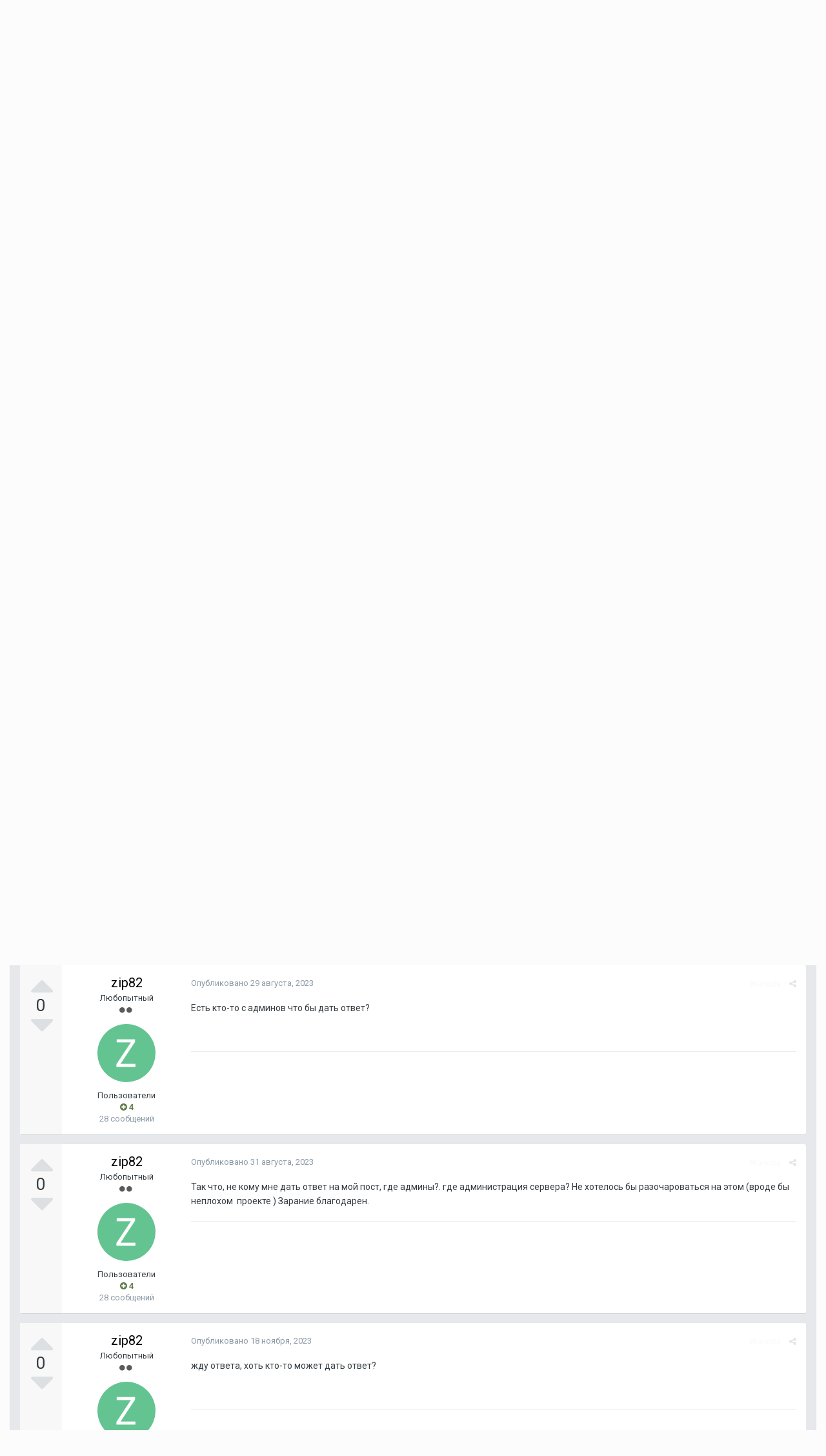

--- FILE ---
content_type: text/html;charset=UTF-8
request_url: https://forum.greatray.ru/topic/2007-%D0%BF%D1%80%D0%BE%D0%B3%D1%80%D1%83%D0%B7%D0%BA%D0%B0-%D1%87%D0%B0%D0%BD%D0%BA%D0%BE%D0%B2/
body_size: 15896
content:
<!DOCTYPE html>
<html lang="en-US" dir="ltr">
	<head>
		<title>Прогрузка чанков - Вопросы, предложения, баги, обсуждение - GreatRay - Форум</title>
		
		<!--[if lt IE 9]>
			<link rel="stylesheet" type="text/css" href="https://forum.greatray.ru/uploads/css_built_1/5e61784858ad3c11f00b5706d12afe52_ie8.css.21e62235fe513e9d6acbd40aadda7e85.css">
		    <script src="//forum.greatray.ru/applications/core/interface/html5shiv/html5shiv.js"></script>
		<![endif]-->
		
<meta charset="utf-8">

	<meta name="viewport" content="width=device-width, initial-scale=1">



	
		
			
				<meta name="description" content="

	Всем доброго вечера, столкнулся с такой проблемой, не прогружаются все чанки в привате. Они как-би визуально прогружены, но через них не идёт электричеств...">
			
		
	

	
		
			
				<meta property="og:title" content="Прогрузка чанков">
			
		
	

	
		
			
				<meta property="og:type" content="object">
			
		
	

	
		
			
				<meta property="og:url" content="https://forum.greatray.ru/topic/2007-%D0%BF%D1%80%D0%BE%D0%B3%D1%80%D1%83%D0%B7%D0%BA%D0%B0-%D1%87%D0%B0%D0%BD%D0%BA%D0%BE%D0%B2/">
			
		
	

	
		
			
				<meta property="og:description" content="

	Всем доброго вечера, столкнулся с такой проблемой, не прогружаются все чанки в привате. Они как-би визуально прогружены, но через них не идёт электричеств...">
			
		
	

	
		
			
				<meta property="og:updated_time" content="2023-12-18T11:19:39Z">
			
		
	

	
		
			
				<meta property="og:site_name" content="GreatRay - Форум">
			
		
	

	
		
			
				<meta property="og:locale" content="en_US">
			
		
	

<meta name="theme-color" content="#3d6594">
<link rel="canonical" href="https://forum.greatray.ru/topic/2007-%D0%BF%D1%80%D0%BE%D0%B3%D1%80%D1%83%D0%B7%D0%BA%D0%B0-%D1%87%D0%B0%D0%BD%D0%BA%D0%BE%D0%B2/" />


		


	
		<link href="https://fonts.googleapis.com/css?family=Roboto:300,300i,400,400i,700,700i" rel="stylesheet">
	



	<link rel='stylesheet' href='https://forum.greatray.ru/uploads/css_built_1/341e4a57816af3ba440d891ca87450ff_framework.css.e87d3f8368d7bffd5a672364d381ce98.css?v=4e52a1ea3c' media='all'>

	<link rel='stylesheet' href='https://forum.greatray.ru/uploads/css_built_1/05e81b71abe4f22d6eb8d1a929494829_responsive.css.82381c65f54aa5e7fe9f9bbecaabd1cb.css?v=4e52a1ea3c' media='all'>

	<link rel='stylesheet' href='https://forum.greatray.ru/uploads/css_built_1/20446cf2d164adcc029377cb04d43d17_flags.css.a00281830b79699d6570daad051a01bf.css?v=4e52a1ea3c' media='all'>

	<link rel='stylesheet' href='https://forum.greatray.ru/uploads/css_built_1/90eb5adf50a8c640f633d47fd7eb1778_core.css.6f348db4d52f1cff31bb7ca315f7031d.css?v=4e52a1ea3c' media='all'>

	<link rel='stylesheet' href='https://forum.greatray.ru/uploads/css_built_1/5a0da001ccc2200dc5625c3f3934497d_core_responsive.css.040e67e7adf418aa0d9b20859b22b46a.css?v=4e52a1ea3c' media='all'>

	<link rel='stylesheet' href='https://forum.greatray.ru/uploads/css_built_1/62e269ced0fdab7e30e026f1d30ae516_forums.css.2f72c07b90780af1aef09308c0b941b1.css?v=4e52a1ea3c' media='all'>

	<link rel='stylesheet' href='https://forum.greatray.ru/uploads/css_built_1/76e62c573090645fb99a15a363d8620e_forums_responsive.css.1975ecce88e577eb8ea8307ae277561c.css?v=4e52a1ea3c' media='all'>




<link rel='stylesheet' href='https://forum.greatray.ru/uploads/css_built_1/258adbb6e4f3e83cd3b355f84e3fa002_custom.css.e1161d3a2f93fc9714716c551f987589.css?v=4e52a1ea3c' media='all'>



		
		

	</head>
	<body class='ipsApp ipsApp_front ipsJS_none ipsClearfix' data-controller='core.front.core.app' data-message="" data-pageApp='forums' data-pageLocation='front' data-pageModule='forums' data-pageController='topic'>
		<a href='#elContent' class='ipsHide' title='Перейти к основному содержанию на этой странице' accesskey='m'>Перейти к содержанию</a>
		
		<div id='ipsLayout_header' class='ipsClearfix'>
			

			


			
<ul id='elMobileNav' class='ipsList_inline ipsResponsive_hideDesktop ipsResponsive_block' data-controller='core.front.core.mobileNav' data-default="all">
	
		
			
			
				
				
			
				
					<li id='elMobileBreadcrumb'>
						<a href='https://forum.greatray.ru/forum/57-%D0%B2%D0%BE%D0%BF%D1%80%D0%BE%D1%81%D1%8B-%D0%BF%D1%80%D0%B5%D0%B4%D0%BB%D0%BE%D0%B6%D0%B5%D0%BD%D0%B8%D1%8F-%D0%B1%D0%B0%D0%B3%D0%B8-%D0%BE%D0%B1%D1%81%D1%83%D0%B6%D0%B4%D0%B5%D0%BD%D0%B8%D0%B5/'>
							<span>Вопросы, предложения, баги, обсуждение</span>
						</a>
					</li>
				
				
			
				
				
			
		
	
	
	
	<li >
		<a data-action="defaultStream" class='ipsType_light'  href='https://forum.greatray.ru/discover/'><i class='icon-newspaper'></i></a>
	</li>

	
		<li class='ipsJS_show'>
			<a href='https://forum.greatray.ru/search/' data-action="mobileSearch"><i class='fa fa-search'></i></a>
		</li>
	
	<li data-ipsDrawer data-ipsDrawer-drawerElem='#elMobileDrawer'>
		<a href='#'>
			
			
				
			
			
			
			<i class='fa fa-navicon'></i>
		</a>
	</li>
</ul>
			<header>
				<div class='ipsLayout_container'>
					

<a href='https://forum.greatray.ru/' id='elSiteTitle' accesskey='1'>GreatRay - Форум</a>

					

	<ul id='elUserNav' class='ipsList_inline cSignedOut ipsClearfix ipsResponsive_hidePhone ipsResponsive_block'>
		
		<li id='elSignInLink'>
			
				<a href='https://forum.greatray.ru/login/' data-ipsMenu-closeOnClick="false" data-ipsMenu id='elUserSignIn'>
					Уже зарегистрированы? Войти &nbsp;<i class='fa fa-caret-down'></i>
				</a>
			
			
<div id='elUserSignIn_menu' class='ipsMenu ipsMenu_auto ipsHide'>
	<div data-role="loginForm">
		
		
			
				
<form accept-charset='utf-8' class="ipsPad ipsForm ipsForm_vertical" method='post' action='https://forum.greatray.ru/login/' data-ipsValidation novalidate>
	<input type="hidden" name="login__standard_submitted" value="1">
	
		<input type="hidden" name="csrfKey" value="8922ed036b06010ed8717c0c7a4277be">
	
	<h4 class="ipsType_sectionHead">Войти</h4>
	<br><br>
	<ul class='ipsList_reset'>
		
			
				
					<li class="ipsFieldRow ipsFieldRow_noLabel ipsFieldRow_fullWidth">
						<input type="text" required placeholder="Отображаемое имя" name='auth' id='auth'>
					</li>
				
			
				
					<li class="ipsFieldRow ipsFieldRow_noLabel ipsFieldRow_fullWidth">
						<input type="password" required placeholder="Пароль" name='password' id='password'>
					</li>
				
			
				
					
<li class='ipsFieldRow ipsFieldRow_checkbox ipsClearfix ' id="9c7ffa65f11c317804907d1e35f70d9d">
	
		
		
<input type="hidden" name="remember_me" value="0">
<span class='ipsCustomInput'>
	<input
		type='checkbox'
		name='remember_me_checkbox'
		value='1'
		id="check_9c7ffa65f11c317804907d1e35f70d9d"
		data-toggle-id="9c7ffa65f11c317804907d1e35f70d9d"
		checked aria-checked='true'
		
		
		
		
		
		
	>
	
	<span></span>
</span>


		
		<div class='ipsFieldRow_content'>
			<label class='ipsFieldRow_label' for='check_9c7ffa65f11c317804907d1e35f70d9d'>Запомнить </label>
			


<span class='ipsFieldRow_desc'>
	Не рекомендуется для компьютеров с общим доступом
</span>
			
			
		</div>
	
</li>
				
			
				
					
<li class='ipsFieldRow ipsFieldRow_checkbox ipsClearfix ' id="447c4ee74bbd7ef2ff264d7b7231e3e7">
	
		
		
<input type="hidden" name="signin_anonymous" value="0">
<span class='ipsCustomInput'>
	<input
		type='checkbox'
		name='signin_anonymous_checkbox'
		value='1'
		id="check_447c4ee74bbd7ef2ff264d7b7231e3e7"
		data-toggle-id="447c4ee74bbd7ef2ff264d7b7231e3e7"
		aria-checked='false'
		
		
		
		
		
		
	>
	
	<span></span>
</span>


		
		<div class='ipsFieldRow_content'>
			<label class='ipsFieldRow_label' for='check_447c4ee74bbd7ef2ff264d7b7231e3e7'>Войти анонимно </label>
			
			
			
		</div>
	
</li>
				
			
		
		<li class="ipsFieldRow ipsFieldRow_fullWidth">
			<br>
			<button type="submit" class="ipsButton ipsButton_primary ipsButton_small" id="elSignIn_submit">Войти</button>
			<br>
			<p class="ipsType_right ipsType_small">
				<a href='https://forum.greatray.ru/lostpassword/' data-ipsDialog data-ipsDialog-title='Забыли пароль?'>Забыли пароль?</a>
			</p>
		</li>
	</ul>
</form>
			
		
		
	</div>
</div>
		</li>
		
	</ul>

				</div>
			</header>
			

	<nav data-controller='core.front.core.navBar' class=''>
		<div class='ipsNavBar_primary ipsLayout_container  ipsClearfix'>
			
				<div id='elSearch' class='ipsPos_right' data-controller='core.front.core.quickSearch' data-default="all">
					<form accept-charset='utf-8' action='//forum.greatray.ru/search/' method='post'>
						<a href='#' id='elSearchFilter' data-ipsMenu data-ipsMenu-selectable='radio' data-ipsMenu-appendTo='#elSearch' class="ipsHide">
							<span data-role='searchingIn'>
								
									
										Эта тема
										
										
											<input name="type" value="forums_topic" data-role="searchFilter" type="hidden">
										
											<input name="item" value="2007" data-role="searchFilter" type="hidden">
										
										
								
							</span>
							<i class='fa fa-caret-down'></i>
						</a>
						<input type="hidden" name="type" value="forums_topic" data-role="searchFilter">
						<ul id='elSearchFilter_menu' class='ipsMenu ipsMenu_selectable ipsMenu_narrow ipsHide'>
							<li class='ipsMenu_item ' data-ipsMenuValue='all'>
								<a href='https://forum.greatray.ru/index.php?app=core&amp;module=search&amp;controller=search&amp;csrfKey=8922ed036b06010ed8717c0c7a4277be' title='Везде'>Везде</a>
							</li>
							<li class='ipsMenu_sep'><hr></li>
							
								
								
									<li class='ipsMenu_item ipsMenu_itemChecked' data-ipsMenuValue='{&quot;type&quot;:&quot;forums_topic&quot;,&quot;item&quot;:2007}' data-options='{&quot;type&quot;:&quot;forums_topic&quot;,&quot;item&quot;:2007}'>
										<a href='#'>Эта тема</a>
									</li>
								
									<li class='ipsMenu_item ' data-ipsMenuValue='{&quot;type&quot;:&quot;forums_topic&quot;,&quot;nodes&quot;:57}' data-options='{&quot;type&quot;:&quot;forums_topic&quot;,&quot;nodes&quot;:57}'>
										<a href='#'>Этот форум</a>
									</li>
								
								<li class='ipsMenu_sep'><hr></li>
							
							<li data-role='globalSearchMenuOptions'></li>
							<li class='ipsMenu_item ipsMenu_itemNonSelect'>
								<a href='https://forum.greatray.ru/search/' accesskey='4'><i class='fa fa-cog'></i> Расширенный поиск</a>
							</li>
						</ul>
						<input type='search' id='elSearchField' placeholder='Поиск...' name='q'>
						<button type='submit'><i class='fa fa-search'></i></button>
					</form>
				</div>
			
			<ul data-role="primaryNavBar" class='ipsResponsive_showDesktop ipsResponsive_block'>
				


	
		
		
		<li  id='elNavSecondary_16' data-role="navBarItem" data-navApp="core" data-navExt="CustomItem">
			
			
				<a href="https://greatray.ru"  data-navItem-id="16" >
					Сайт
				</a>
			
			
		</li>
	
	

	
		
		
			
		
		<li class='ipsNavBar_active' data-active id='elNavSecondary_1' data-role="navBarItem" data-navApp="core" data-navExt="CustomItem">
			
			
				<a href="https://forum.greatray.ru"  data-navItem-id="1" data-navDefault>
					Форум
				</a>
			
			
				<ul class='ipsNavBar_secondary ' data-role='secondaryNavBar'>
					


	
		
		
		<li  id='elNavSecondary_3' data-role="navBarItem" data-navApp="core" data-navExt="Clubs">
			
			
				<a href="https://forum.greatray.ru/clubs/"  data-navItem-id="3" >
					Клубы
				</a>
			
			
		</li>
	
	

	
		
		
			
		
		<li class='ipsNavBar_active' data-active id='elNavSecondary_10' data-role="navBarItem" data-navApp="forums" data-navExt="Forums">
			
			
				<a href="https://forum.greatray.ru"  data-navItem-id="10" data-navDefault>
					Форумы
				</a>
			
			
		</li>
	
	

	
	

	
		
		
		<li  id='elNavSecondary_12' data-role="navBarItem" data-navApp="core" data-navExt="StaffDirectory">
			
			
				<a href="https://forum.greatray.ru/staff/"  data-navItem-id="12" >
					Модераторы
				</a>
			
			
		</li>
	
	

	
		
		
		<li  id='elNavSecondary_13' data-role="navBarItem" data-navApp="core" data-navExt="OnlineUsers">
			
			
				<a href="https://forum.greatray.ru/online/"  data-navItem-id="13" >
					Пользователи онлайн
				</a>
			
			
		</li>
	
	

	
		
		
		<li  id='elNavSecondary_14' data-role="navBarItem" data-navApp="core" data-navExt="Leaderboard">
			
			
				<a href="https://forum.greatray.ru/leaderboard/"  data-navItem-id="14" >
					Лидеры
				</a>
			
			
		</li>
	
	

					<li class='ipsHide' id='elNavigationMore_1' data-role='navMore'>
						<a href='#' data-ipsMenu data-ipsMenu-appendTo='#elNavigationMore_1' id='elNavigationMore_1_dropdown'>Больше <i class='fa fa-caret-down'></i></a>
						<ul class='ipsHide ipsMenu ipsMenu_auto' id='elNavigationMore_1_dropdown_menu' data-role='moreDropdown'></ul>
					</li>
				</ul>
			
		</li>
	
	

	
		
		
		<li  id='elNavSecondary_2' data-role="navBarItem" data-navApp="core" data-navExt="CustomItem">
			
			
				<a href="https://forum.greatray.ru/discover/"  data-navItem-id="2" >
					Активность
				</a>
			
			
				<ul class='ipsNavBar_secondary ipsHide' data-role='secondaryNavBar'>
					


	
		
		
		<li  id='elNavSecondary_4' data-role="navBarItem" data-navApp="core" data-navExt="AllActivity">
			
			
				<a href="https://forum.greatray.ru/discover/"  data-navItem-id="4" >
					Активность
				</a>
			
			
		</li>
	
	

	
	

	
	

	
	

	
		
		
		<li  id='elNavSecondary_8' data-role="navBarItem" data-navApp="core" data-navExt="Search">
			
			
				<a href="https://forum.greatray.ru/search/"  data-navItem-id="8" >
					Поиск
				</a>
			
			
		</li>
	
	

	
	

					<li class='ipsHide' id='elNavigationMore_2' data-role='navMore'>
						<a href='#' data-ipsMenu data-ipsMenu-appendTo='#elNavigationMore_2' id='elNavigationMore_2_dropdown'>Больше <i class='fa fa-caret-down'></i></a>
						<ul class='ipsHide ipsMenu ipsMenu_auto' id='elNavigationMore_2_dropdown_menu' data-role='moreDropdown'></ul>
					</li>
				</ul>
			
		</li>
	
	

	
		
		
		<li  id='elNavSecondary_15' data-role="navBarItem" data-navApp="core" data-navExt="Leaderboard">
			
			
				<a href="https://forum.greatray.ru/leaderboard/"  data-navItem-id="15" >
					Лидеры
				</a>
			
			
		</li>
	
	

				<li class='ipsHide' id='elNavigationMore' data-role='navMore'>
					<a href='#' data-ipsMenu data-ipsMenu-appendTo='#elNavigationMore' id='elNavigationMore_dropdown'>Больше</a>
					<ul class='ipsNavBar_secondary ipsHide' data-role='secondaryNavBar'>
						<li class='ipsHide' id='elNavigationMore_more' data-role='navMore'>
							<a href='#' data-ipsMenu data-ipsMenu-appendTo='#elNavigationMore_more' id='elNavigationMore_more_dropdown'>Больше <i class='fa fa-caret-down'></i></a>
							<ul class='ipsHide ipsMenu ipsMenu_auto' id='elNavigationMore_more_dropdown_menu' data-role='moreDropdown'></ul>
						</li>
					</ul>
				</li>
			</ul>
		</div>
	</nav>

		</div>
		<main id='ipsLayout_body' class='ipsLayout_container'>
			<div id='ipsLayout_contentArea'>
				<div id='ipsLayout_contentWrapper'>
					
<nav class='ipsBreadcrumb ipsBreadcrumb_top ipsFaded_withHover'>
	

	<ul class='ipsList_inline ipsPos_right'>
		
		<li >
			<a data-action="defaultStream" class='ipsType_light '  href='https://forum.greatray.ru/discover/'><i class='icon-newspaper'></i> <span>Активность</span></a>
		</li>
		
	</ul>

	<ul data-role="breadcrumbList">
		<li>
			<a title="Главная" href='https://forum.greatray.ru/'>
				<span><i class='fa fa-home'></i> Главная <i class='fa fa-angle-right'></i></span>
			</a>
		</li>
		
		
			<li>
				
					<a href='https://forum.greatray.ru/forum/54-%D0%BE%D1%81%D0%BD%D0%BE%D0%B2%D0%BD%D0%BE%D0%B9-%D1%80%D0%B0%D0%B7%D0%B4%D0%B5%D0%BB/'>
						<span>Основной раздел <i class='fa fa-angle-right'></i></span>
					</a>
				
			</li>
		
			<li>
				
					<a href='https://forum.greatray.ru/forum/57-%D0%B2%D0%BE%D0%BF%D1%80%D0%BE%D1%81%D1%8B-%D0%BF%D1%80%D0%B5%D0%B4%D0%BB%D0%BE%D0%B6%D0%B5%D0%BD%D0%B8%D1%8F-%D0%B1%D0%B0%D0%B3%D0%B8-%D0%BE%D0%B1%D1%81%D1%83%D0%B6%D0%B4%D0%B5%D0%BD%D0%B8%D0%B5/'>
						<span>Вопросы, предложения, баги, обсуждение <i class='fa fa-angle-right'></i></span>
					</a>
				
			</li>
		
			<li>
				
					Прогрузка чанков
				
			</li>
		
	</ul>
</nav>
					
					<div id='ipsLayout_mainArea'>
						<a id='elContent'></a>
						
						
						
						

	<div class='cWidgetContainer '  data-role='widgetReceiver' data-orientation='horizontal' data-widgetArea='header'>
		<ul class='ipsList_reset'>
			
				
					
					<li class='ipsWidget ipsWidget_horizontal ipsBox' data-blockID='app_core_announcements_announcements' data-blockConfig="true" data-blockTitle="Объявления" data-blockErrorMessage="Этот блок не может быть показан. Причиной этому может необходимость его настройки, либо будет отображён после перезагрузки этой страницы." data-controller='core.front.widgets.block'>
<h3 class='ipsType_reset ipsWidget_title'>Объявления</h3>
<div class='ipsWidget_inner'>
	
		<ul class='ipsList_reset ipsPad'>
			
				<li class='ipsPhotoPanel ipsPhotoPanel_tiny cAnnouncement ipsClearfix'>
					


	<a href="https://forum.greatray.ru/profile/11743-sergey/" data-ipsHover data-ipsHover-target="https://forum.greatray.ru/profile/11743-sergey/?do=hovercard" class="ipsUserPhoto ipsUserPhoto_tiny" title="Перейти в профиль Sergey">
		<img src='https://forum.greatray.ru/uploads/monthly_2020_05/EbmhqHh3Gwc.thumb.jpg.281097a34c689e22de2806a7d10ef71c.jpg' alt='Sergey'>
	</a>

					<div>
						
							<h4 class='ipsType_large ipsType_reset'>
								<a href='https://forum.greatray.ru/announcement/1-%D1%81%D0%BC%D0%B5%D0%BD%D0%B8%D1%82%D0%B5-%D1%81%D0%B2%D0%BE%D0%B9-%D0%BF%D0%B0%D1%80%D0%BE%D0%BB%D1%8C/'>Смените свой пароль!</a> &nbsp;&nbsp;<span class='ipsType_light ipsType_medium ipsType_unbold'>09/01/2020</span>
							</h4>							
												
						<div class='ipsType_medium ipsType_textBlock ipsType_richText ipsContained' data-ipsTruncate data-ipsTruncate-type='remove' data-ipsTruncate-size='2 lines' data-ipsTruncate-watch='false'>
								Смените свой пароль от аккаунта, если вы используете у нас такой же пароль, как и на многих других проектах. <br>
	Во избежание взлома аккаунта.
 
						</div>
					</div>
				</li>
			
		</ul>
	
</div></li>
				
			
		</ul>
	</div>

						






	<div class='ipsColumns'>
		<div class='cRatingColumn cRatingColumn_question ipsColumn ipsColumn_narrow ipsType_center'>
			<ul class='ipsList_reset'>
				
					<li>
						<span class='cAnswerRate cAnswerRate_up cAnswerRate_noPermission' data-ipsTooltip title='Войти, чтобы оценить этот вопрос'><i class='fa fa-caret-up'></i></span>
					</li>
				

					<li><span data-role="voteCount" data-voteCount="0" class='cAnswerRating '>0</span></li>

				
					<li>
						<span class='cAnswerRate cAnswerRate_down cAnswerRate_noPermission' data-ipsTooltip title='Войти, чтобы оценить этот вопрос'><i class='fa fa-caret-down'></i></span>
					</li>
				
			</ul>
		</div>
		<div class='ipsColumn ipsColumn_fluid'>

<div class="ipsPageHeader ipsClearfix">
	
		<div class='ipsPos_right ipsResponsive_noFloat ipsResponsive_hidePhone'>
			

<div data-followApp='forums' data-followArea='topic' data-followID='2007' data-controller='core.front.core.followButton'>
	
		<span class='ipsType_light ipsType_blendLinks ipsResponsive_hidePhone ipsResponsive_inline'><i class='fa fa-info-circle'></i> <a href='https://forum.greatray.ru/login/' title='Перейти на страницу авторизации'>Авторизация</a>&nbsp;&nbsp;</span>
	
	

	<div class="ipsFollow ipsPos_middle ipsButton ipsButton_link ipsButton_verySmall ipsButton_disabled" data-role="followButton">
		
			<span>Подписчики</span>
			<span class='ipsCommentCount'>0</span>
		
	</div>

</div>
		</div>
		<div class='ipsPos_right ipsResponsive_noFloat ipsResponsive_hidePhone'>
			






		</div>
		
	
	<div class='ipsPhotoPanel ipsPhotoPanel_small ipsPhotoPanel_notPhone ipsClearfix'>
		


	<a href="https://forum.greatray.ru/profile/11030-zip82/" data-ipsHover data-ipsHover-target="https://forum.greatray.ru/profile/11030-zip82/?do=hovercard" class="ipsUserPhoto ipsUserPhoto_small" title="Перейти в профиль zip82">
		<img src='https://forum.greatray.ru/uploads/monthly_2018_11/Z_member_11030.png' alt='zip82'>
	</a>

		<div>
			<h1 class='ipsType_pageTitle ipsContained_container'>
				

				
				
					<span class='ipsType_break ipsContained'>
						<span>Прогрузка чанков</span>
					</span>
				
			</h1>
			
			<p class='ipsType_reset ipsType_blendLinks '>
				<span class='ipsType_normal'>
				
					Ответ от 
<a href='https://forum.greatray.ru/profile/11030-zip82/' data-ipsHover data-ipsHover-target='https://forum.greatray.ru/profile/11030-zip82/?do=hovercard&amp;referrer=https%253A%252F%252Fforum.greatray.ru%252Ftopic%252F2007-%2525D0%2525BF%2525D1%252580%2525D0%2525BE%2525D0%2525B3%2525D1%252580%2525D1%252583%2525D0%2525B7%2525D0%2525BA%2525D0%2525B0-%2525D1%252587%2525D0%2525B0%2525D0%2525BD%2525D0%2525BA%2525D0%2525BE%2525D0%2525B2%252F' title="Перейти в профиль zip82" class="ipsType_break">zip82</a>
				
				</span>
				<br>
			</p>
			
		</div>
	</div>
</div>


	</div>
</div>







<div class='ipsClearfix'>
	
		<div class='ipsPos_left ipsType_light ipsResponsive_hidePhone'>
			
			
<div  class='ipsClearfix ipsRating  ipsRating_veryLarge'>
	
	<ul class='ipsRating_collective'>
		
			
				<li class='ipsRating_off'>
					<i class='fa fa-star'></i>
				</li>
			
		
			
				<li class='ipsRating_off'>
					<i class='fa fa-star'></i>
				</li>
			
		
			
				<li class='ipsRating_off'>
					<i class='fa fa-star'></i>
				</li>
			
		
			
				<li class='ipsRating_off'>
					<i class='fa fa-star'></i>
				</li>
			
		
			
				<li class='ipsRating_off'>
					<i class='fa fa-star'></i>
				</li>
			
		
	</ul>
</div>
		</div>
	
	
	<ul class="ipsToolList ipsToolList_horizontal ipsClearfix ipsSpacer_both ipsResponsive_hidePhone">
		
		
		
	</ul>
</div>

<div data-controller='core.front.core.commentFeed,forums.front.topic.view, core.front.core.ignoredComments' data-autoPoll data-baseURL='https://forum.greatray.ru/topic/2007-%D0%BF%D1%80%D0%BE%D0%B3%D1%80%D1%83%D0%B7%D0%BA%D0%B0-%D1%87%D0%B0%D0%BD%D0%BA%D0%BE%D0%B2/' data-lastPage data-feedID='topic-2007' class='cTopic ipsClear ipsSpacer_top'>
	
		<div class='ipsAreaBackground ipsPad'>
			<h2 class='ipsType_sectionHead ipsType_reset ipsSpacer_bottom'>Вопросы</h2>
			




<a id='comment-8825'></a>
<article  id='elComment_8825' class='cPost ipsBox cPostQuestion ipsComment  ipsComment_parent ipsClearfix ipsClear ipsColumns ipsColumns_noSpacing ipsColumns_collapsePhone  '>
	

	<div class='cAuthorPane cAuthorPane_mobile ipsResponsive_showPhone ipsResponsive_block'>
		<h3 class='ipsType_sectionHead cAuthorPane_author ipsResponsive_showPhone ipsResponsive_inlineBlock ipsType_break ipsType_blendLinks ipsTruncate ipsTruncate_line'>
			
<a href='https://forum.greatray.ru/profile/11030-zip82/' data-ipsHover data-ipsHover-target='https://forum.greatray.ru/profile/11030-zip82/?do=hovercard&amp;referrer=https%253A%252F%252Fforum.greatray.ru%252Ftopic%252F2007-%2525D0%2525BF%2525D1%252580%2525D0%2525BE%2525D0%2525B3%2525D1%252580%2525D1%252583%2525D0%2525B7%2525D0%2525BA%2525D0%2525B0-%2525D1%252587%2525D0%2525B0%2525D0%2525BD%2525D0%2525BA%2525D0%2525BE%2525D0%2525B2%252F' title="Перейти в профиль zip82" class="ipsType_break"><span style='color:#'>zip82</span></a>
			<span class='ipsResponsive_showPhone ipsResponsive_inline'>&nbsp;&nbsp;

	
		<a href='https://forum.greatray.ru/profile/11030-zip82/reputation/' title="Общая репутация пользователя" data-ipsTooltip class='ipsRepBadge ipsRepBadge_positive'>
	
			<i class='fa fa-plus-circle'></i> 4
	
		</a>
	
</span>
		</h3>
		<div class='cAuthorPane_photo'>
			


	<a href="https://forum.greatray.ru/profile/11030-zip82/" data-ipsHover data-ipsHover-target="https://forum.greatray.ru/profile/11030-zip82/?do=hovercard" class="ipsUserPhoto ipsUserPhoto_large" title="Перейти в профиль zip82">
		<img src='https://forum.greatray.ru/uploads/monthly_2018_11/Z_member_11030.png' alt='zip82'>
	</a>

		</div>
	</div>
	<aside class='ipsComment_author cAuthorPane ipsColumn ipsColumn_medium ipsResponsive_hidePhone'>
		<h3 class='ipsType_sectionHead cAuthorPane_author ipsType_blendLinks ipsType_break'><strong>
<a href='https://forum.greatray.ru/profile/11030-zip82/' data-ipsHover data-ipsHover-target='https://forum.greatray.ru/profile/11030-zip82/?do=hovercard&amp;referrer=https%253A%252F%252Fforum.greatray.ru%252Ftopic%252F2007-%2525D0%2525BF%2525D1%252580%2525D0%2525BE%2525D0%2525B3%2525D1%252580%2525D1%252583%2525D0%2525B7%2525D0%2525BA%2525D0%2525B0-%2525D1%252587%2525D0%2525B0%2525D0%2525BD%2525D0%2525BA%2525D0%2525BE%2525D0%2525B2%252F' title="Перейти в профиль zip82" class="ipsType_break">zip82</a></strong> <span class='ipsResponsive_showPhone ipsResponsive_inline'>&nbsp;&nbsp;

	
		<a href='https://forum.greatray.ru/profile/11030-zip82/reputation/' title="Общая репутация пользователя" data-ipsTooltip class='ipsRepBadge ipsRepBadge_positive'>
	
			<i class='fa fa-plus-circle'></i> 4
	
		</a>
	
</span></h3>
		
		<ul class='cAuthorPane_info ipsList_reset'>
			
				<li class='ipsType_break'>Любопытный</li>
			
			
				<li><span class='ipsPip'></span><span class='ipsPip'></span></li>
			

			<li class='cAuthorPane_photo'>
				


	<a href="https://forum.greatray.ru/profile/11030-zip82/" data-ipsHover data-ipsHover-target="https://forum.greatray.ru/profile/11030-zip82/?do=hovercard" class="ipsUserPhoto ipsUserPhoto_large" title="Перейти в профиль zip82">
		<img src='https://forum.greatray.ru/uploads/monthly_2018_11/Z_member_11030.png' alt='zip82'>
	</a>

			</li>
			<li><span style='color:#'>Пользователи</span></li>
			
			
				<li>

	
		<a href='https://forum.greatray.ru/profile/11030-zip82/reputation/' title="Общая репутация пользователя" data-ipsTooltip class='ipsRepBadge ipsRepBadge_positive'>
	
			<i class='fa fa-plus-circle'></i> 4
	
		</a>
	
</li>
				<li class='ipsType_light'>28 сообщений</li>
				
				

			
		</ul>
	</aside>
	<div class='ipsColumn ipsColumn_fluid'>
		

<div id='comment-8825_wrap' data-controller='core.front.core.comment' data-commentApp='forums' data-commentType='forums' data-commentID="8825" data-quoteData='{&quot;userid&quot;:11030,&quot;username&quot;:&quot;zip82&quot;,&quot;timestamp&quot;:1693154197,&quot;contentapp&quot;:&quot;forums&quot;,&quot;contenttype&quot;:&quot;forums&quot;,&quot;contentid&quot;:2007,&quot;contentclass&quot;:&quot;forums_Topic&quot;,&quot;contentcommentid&quot;:8825}' class='ipsComment_content ipsType_medium  ipsFaded_withHover'>
	

	<div class='ipsComment_meta ipsType_light'>
		<div class='ipsPos_right ipsType_light ipsType_reset ipsFaded ipsFaded_more ipsType_blendLinks'>
			<ul class='ipsList_inline ipsComment_tools'>
				
					<li><a href='https://forum.greatray.ru/topic/2007-%D0%BF%D1%80%D0%BE%D0%B3%D1%80%D1%83%D0%B7%D0%BA%D0%B0-%D1%87%D0%B0%D0%BD%D0%BA%D0%BE%D0%B2/?do=reportComment&amp;comment=8825' data-ipsDialog data-ipsDialog-remoteSubmit data-ipsDialog-size='medium' data-ipsDialog-flashMessage='Спасибо за вашу жалобу' data-ipsDialog-title="Жалоба" data-action='reportComment' title='Пожаловаться на контент' class='ipsFaded ipsFaded_more'><span class='ipsResponsive_showPhone ipsResponsive_inline'><i class='fa fa-flag'></i></span><span class='ipsResponsive_hidePhone ipsResponsive_inline'>Жалоба</span></a></li>
				
				
				
					<li><a class='ipsType_blendLinks' href='https://forum.greatray.ru/topic/2007-%D0%BF%D1%80%D0%BE%D0%B3%D1%80%D1%83%D0%B7%D0%BA%D0%B0-%D1%87%D0%B0%D0%BD%D0%BA%D0%BE%D0%B2/' data-ipsTooltip title='Поделиться сообщением' data-ipsMenu data-ipsMenu-closeOnClick='false' id='elSharePost_8825' data-role='shareComment'><i class='fa fa-share-alt'></i></a></li>
				
				
			</ul>
		</div>

		<div class='ipsType_reset'>
			<a href='https://forum.greatray.ru/topic/2007-%D0%BF%D1%80%D0%BE%D0%B3%D1%80%D1%83%D0%B7%D0%BA%D0%B0-%D1%87%D0%B0%D0%BD%D0%BA%D0%BE%D0%B2/?do=findComment&amp;comment=8825' class='ipsType_blendLinks'>Опубликовано <time datetime='2023-08-27T16:36:37Z' title='08/27/2023 04:36  PM' data-short='2 г'>27 августа, 2023</time></a>
			<span class='ipsResponsive_hidePhone'>
				
				
			</span>
		</div>
	</div>

	


	<div class='cPost_contentWrap ipsPad'>
		
		<div data-role='commentContent' class='ipsType_normal ipsType_richText ipsContained' data-controller='core.front.core.lightboxedImages'>
			
<p>
	Всем доброго вечера, столкнулся с такой проблемой, не прогружаются все чанки в привате. Они как-би визуально прогружены, но через них не идёт электричество и дроп не поднимается, а прыгает сверху в низ, и мобы себя ведут не правильно не реагируют на меня. Играю уже много лет, это впервые. Началось это примерно неделю назад.Чанки прогруженны постоянно одни и теже, иногда прогружаются еще один или два чанка но на несколько минут и потм пропадают, если кто-то стыкался с проблемой прошу подсказать где искать, хотя я думаю это не в компе дело а на сервере, винду переустановил, всем зарание спасибо.
</p>

<p>
	 
</p>


			
		</div>

		<div class='ipsItemControls'>
			
				
					

	<div data-controller='core.front.core.reaction' class='ipsItemControls_right ipsClearfix '>	
		<div class='ipsReact ipsPos_right'>
			
				<div class='ipsReact_blurb ipsHide' data-role='reactionBlurb'>
					
				</div>
			
			
			
		</div>
	</div>


				
			
			<ul class='ipsComment_controls ipsClearfix ipsItemControls_left' data-role="commentControls">
				
					
					
					
				
				<li class='ipsHide' data-role='commentLoading'>
					<span class='ipsLoading ipsLoading_tiny ipsLoading_noAnim'></span>
				</li>
			</ul>
		</div>

		
	</div>

	<div class='ipsMenu ipsMenu_wide ipsHide cPostShareMenu' id='elSharePost_8825_menu'>
		<div class='ipsPad'>
			<h4 class='ipsType_sectionHead'>Поделиться сообщением</h4>
			<hr class='ipsHr'>
			<h5 class='ipsType_normal ipsType_reset'>Ссылка на сообщение</h5>
			
			<input type='text' value='https://forum.greatray.ru/topic/2007-%D0%BF%D1%80%D0%BE%D0%B3%D1%80%D1%83%D0%B7%D0%BA%D0%B0-%D1%87%D0%B0%D0%BD%D0%BA%D0%BE%D0%B2/' class='ipsField_fullWidth'>
			

			
				<h5 class='ipsType_normal ipsType_reset ipsSpacer_top'>Поделиться на другие сайты</h5>
				

	<ul class='ipsList_inline ipsList_noSpacing ipsClearfix' data-controller="core.front.core.sharelink">
		
			<li>
<a href="http://twitter.com/share?text=%D0%9F%D1%80%D0%BE%D0%B3%D1%80%D1%83%D0%B7%D0%BA%D0%B0%20%D1%87%D0%B0%D0%BD%D0%BA%D0%BE%D0%B2&amp;url=https%3A%2F%2Fforum.greatray.ru%2Ftopic%2F2007-%2525D0%2525BF%2525D1%252580%2525D0%2525BE%2525D0%2525B3%2525D1%252580%2525D1%252583%2525D0%2525B7%2525D0%2525BA%2525D0%2525B0-%2525D1%252587%2525D0%2525B0%2525D0%2525BD%2525D0%2525BA%2525D0%2525BE%2525D0%2525B2%2F%3Fdo%3DfindComment%26comment%3D8825" class="cShareLink cShareLink_twitter" target="_blank" data-role="shareLink" title='Поделиться в Twitter' data-ipsTooltip rel='noopener'>
	<i class="fa fa-twitter"></i>
</a></li>
		
			<li>
<a href="https://www.facebook.com/sharer/sharer.php?u=https%3A%2F%2Fforum.greatray.ru%2Ftopic%2F2007-%25D0%25BF%25D1%2580%25D0%25BE%25D0%25B3%25D1%2580%25D1%2583%25D0%25B7%25D0%25BA%25D0%25B0-%25D1%2587%25D0%25B0%25D0%25BD%25D0%25BA%25D0%25BE%25D0%25B2%2F%3Fdo%3DfindComment%26comment%3D8825" class="cShareLink cShareLink_facebook" target="_blank" data-role="shareLink" title='Поделиться в Facebook' data-ipsTooltip rel='noopener'>
	<i class="fa fa-facebook"></i>
</a></li>
		
			<li>
<a href="http://digg.com/submit?url=https://forum.greatray.ru/topic/2007-%25D0%25BF%25D1%2580%25D0%25BE%25D0%25B3%25D1%2580%25D1%2583%25D0%25B7%25D0%25BA%25D0%25B0-%25D1%2587%25D0%25B0%25D0%25BD%25D0%25BA%25D0%25BE%25D0%25B2/?do=findComment%26comment=8825" class="cShareLink cShareLink_digg" target="_blank" data-role="shareLink" title='Поделиться в Digg' data-ipsTooltip rel='noopener'>
	<i class="fa fa-digg"></i>
</a></li>
		
			<li>
<a href="https://plus.google.com/share?url=https%3A%2F%2Fforum.greatray.ru%2Ftopic%2F2007-%25D0%25BF%25D1%2580%25D0%25BE%25D0%25B3%25D1%2580%25D1%2583%25D0%25B7%25D0%25BA%25D0%25B0-%25D1%2587%25D0%25B0%25D0%25BD%25D0%25BA%25D0%25BE%25D0%25B2%2F%3Fdo%3DfindComment%26comment%3D8825" class="cShareLink cShareLink_google" target="_blank" data-role="shareLink" title='Поделиться  в Google+' data-ipsTooltip rel='noopener'>
	<i class="fa fa-google-plus"></i>
</a></li>
		
			<li>
<a href="https://del.icio.us/save?jump=close&amp;noui=1&amp;v=5&amp;provider=GreatRay%2B-%2B%25D0%25A4%25D0%25BE%25D1%2580%25D1%2583%25D0%25BC&amp;url=https://forum.greatray.ru/topic/2007-%25D0%25BF%25D1%2580%25D0%25BE%25D0%25B3%25D1%2580%25D1%2583%25D0%25B7%25D0%25BA%25D0%25B0-%25D1%2587%25D0%25B0%25D0%25BD%25D0%25BA%25D0%25BE%25D0%25B2/?do=findComment%26comment=8825&amp;title=%D0%9F%D1%80%D0%BE%D0%B3%D1%80%D1%83%D0%B7%D0%BA%D0%B0%20%D1%87%D0%B0%D0%BD%D0%BA%D0%BE%D0%B2" class="cShareLink cShareLink_delicious" target="_blank" data-role='shareLink' title='Сохранить в Delicious' data-ipsTooltip rel='noopener'>
	<i class="fa fa-delicious"></i>
</a></li>
		
			<li>
<a href='https://forum.greatray.ru/topic/2007-%D0%BF%D1%80%D0%BE%D0%B3%D1%80%D1%83%D0%B7%D0%BA%D0%B0-%D1%87%D0%B0%D0%BD%D0%BA%D0%BE%D0%B2/?do=email&amp;comment=8825' rel='nofollow' class='cShareLink cShareLink_email' data-ipsDialog data-ipsDialog-title='Отправить страницу на Email' data-ipsDialog-remoteSubmit data-ipsDialog-flashMessage='Сообщение отправлено' title='Поделиться по email' data-ipsTooltip>
	<i class="fa fa-envelope"></i>
</a></li>
		
			<li>
<a href="http://pinterest.com/pin/create/button/?url=https://forum.greatray.ru/topic/2007-%25D0%25BF%25D1%2580%25D0%25BE%25D0%25B3%25D1%2580%25D1%2583%25D0%25B7%25D0%25BA%25D0%25B0-%25D1%2587%25D0%25B0%25D0%25BD%25D0%25BA%25D0%25BE%25D0%25B2/?do=findComment%26comment=8825&amp;media=" class="cShareLink cShareLink_pinterest" target="_blank" data-role="shareLink" title='Поделиться в Pinterest' data-ipsTooltip rel='noopener'>
	<i class="fa fa-pinterest"></i>
</a></li>
		
	</ul>

			
		</div>
	</div>
</div>
	</div>
</article>
		</div>
		
		<div class='ipsBox ipsSpacer_top'>
			<h2 class='ipsType_sectionTitle ipsType_reset ipsType_medium ipsHide'>6 ответов на этот вопрос</h2>
			<div class="ipsButtonBar ipsPad_half ipsClearfix ipsClear">
				<ul class="ipsPos_right ipsButtonRow ipsClearfix">
					<li>
						<a href='https://forum.greatray.ru/topic/2007-%D0%BF%D1%80%D0%BE%D0%B3%D1%80%D1%83%D0%B7%D0%BA%D0%B0-%D1%87%D0%B0%D0%BD%D0%BA%D0%BE%D0%B2/' id="elSortBy_answers" class='ipsButtonRow_active'>Сортировать по голосам</a>
					</li>
					<li>
						<a href='https://forum.greatray.ru/topic/2007-%D0%BF%D1%80%D0%BE%D0%B3%D1%80%D1%83%D0%B7%D0%BA%D0%B0-%D1%87%D0%B0%D0%BD%D0%BA%D0%BE%D0%B2/?sortby=date' id="elSortBy_date" >Сортировать по дате</a>
					</li>
				</ul>
				
			</div>
	

	

<div data-controller='core.front.core.recommendedComments' data-url='https://forum.greatray.ru/topic/2007-%D0%BF%D1%80%D0%BE%D0%B3%D1%80%D1%83%D0%B7%D0%BA%D0%B0-%D1%87%D0%B0%D0%BD%D0%BA%D0%BE%D0%B2/?recommended=comments' class='ipsAreaBackground ipsPad ipsBox ipsBox_transparent ipsSpacer_bottom ipsRecommendedComments ipsHide'>
	<div data-role="recommendedComments">
		<h2 class='ipsType_sectionHead ipsType_large'>Рекомендуемые сообщения</h2>
		
	</div>
</div>
	
	<div data-role='commentFeed' data-controller='core.front.core.moderation' class='ipsPad ipsAreaBackground'>
		<form action="https://forum.greatray.ru/topic/2007-%D0%BF%D1%80%D0%BE%D0%B3%D1%80%D1%83%D0%B7%D0%BA%D0%B0-%D1%87%D0%B0%D0%BD%D0%BA%D0%BE%D0%B2/?csrfKey=8922ed036b06010ed8717c0c7a4277be&amp;do=multimodComment" method="post" data-ipsPageAction data-role='moderationTools'>
			
			
				
					
					
					




<a id='comment-8827'></a>
<article  id='elComment_8827' class='cPost ipsBox cPostQuestion ipsComment  ipsComment_parent ipsClearfix ipsClear ipsColumns ipsColumns_noSpacing ipsColumns_collapsePhone  '>
	
		

<div class='cRatingColumn ipsClearfix ipsAreaBackground_light  ipsColumn ipsColumn_narrow ipsType_center' data-controller='forums.front.topic.answers'>
	
	<ul class='ipsList_reset cPostRating_controls'>
	
		
	
		
			<li class='cPostRating_up'>
				<span class='cAnswerRate cAnswerRate_up cAnswerRate_noPermission' data-ipsTooltip title='Войти, чтобы оценить этот ответ'><i class='fa fa-caret-up'></i></span>
			</li>
		

			<li class='cPostRating_count'>
				<span title=" голосов" data-role="voteCount" data-voteCount="0" class='cAnswerRating '>0</span>
			</li>

		
			<li  class='cPostRating_down'>
				<span class='cAnswerRate cAnswerRate_down cAnswerRate_noPermission' data-ipsTooltip title='Войти, чтобы оценить этот ответ'><i class='fa fa-caret-down'></i></span>
			</li>
		
	
	</ul>

</div>
	

	<div class='cAuthorPane cAuthorPane_mobile ipsResponsive_showPhone ipsResponsive_block'>
		<h3 class='ipsType_sectionHead cAuthorPane_author ipsResponsive_showPhone ipsResponsive_inlineBlock ipsType_break ipsType_blendLinks ipsTruncate ipsTruncate_line'>
			
<a href='https://forum.greatray.ru/profile/17552-heiwen34/' data-ipsHover data-ipsHover-target='https://forum.greatray.ru/profile/17552-heiwen34/?do=hovercard&amp;referrer=https%253A%252F%252Fforum.greatray.ru%252Ftopic%252F2007-%2525D0%2525BF%2525D1%252580%2525D0%2525BE%2525D0%2525B3%2525D1%252580%2525D1%252583%2525D0%2525B7%2525D0%2525BA%2525D0%2525B0-%2525D1%252587%2525D0%2525B0%2525D0%2525BD%2525D0%2525BA%2525D0%2525BE%2525D0%2525B2%252F' title="Перейти в профиль Heiwen34" class="ipsType_break"><span style='color:#'>Heiwen34</span></a>
			<span class='ipsResponsive_showPhone ipsResponsive_inline'>&nbsp;&nbsp;

	
		<a href='https://forum.greatray.ru/profile/17552-heiwen34/reputation/' title="Общая репутация пользователя" data-ipsTooltip class='ipsRepBadge ipsRepBadge_positive'>
	
			<i class='fa fa-plus-circle'></i> 11
	
		</a>
	
</span>
		</h3>
		<div class='cAuthorPane_photo'>
			


	<a href="https://forum.greatray.ru/profile/17552-heiwen34/" data-ipsHover data-ipsHover-target="https://forum.greatray.ru/profile/17552-heiwen34/?do=hovercard" class="ipsUserPhoto ipsUserPhoto_large" title="Перейти в профиль Heiwen34">
		<img src='https://forum.greatray.ru/uploads/monthly_2019_08/H_member_17552.png' alt='Heiwen34'>
	</a>

		</div>
	</div>
	<aside class='ipsComment_author cAuthorPane ipsColumn ipsColumn_medium ipsResponsive_hidePhone'>
		<h3 class='ipsType_sectionHead cAuthorPane_author ipsType_blendLinks ipsType_break'><strong>
<a href='https://forum.greatray.ru/profile/17552-heiwen34/' data-ipsHover data-ipsHover-target='https://forum.greatray.ru/profile/17552-heiwen34/?do=hovercard&amp;referrer=https%253A%252F%252Fforum.greatray.ru%252Ftopic%252F2007-%2525D0%2525BF%2525D1%252580%2525D0%2525BE%2525D0%2525B3%2525D1%252580%2525D1%252583%2525D0%2525B7%2525D0%2525BA%2525D0%2525B0-%2525D1%252587%2525D0%2525B0%2525D0%2525BD%2525D0%2525BA%2525D0%2525BE%2525D0%2525B2%252F' title="Перейти в профиль Heiwen34" class="ipsType_break">Heiwen34</a></strong> <span class='ipsResponsive_showPhone ipsResponsive_inline'>&nbsp;&nbsp;

	
		<a href='https://forum.greatray.ru/profile/17552-heiwen34/reputation/' title="Общая репутация пользователя" data-ipsTooltip class='ipsRepBadge ipsRepBadge_positive'>
	
			<i class='fa fa-plus-circle'></i> 11
	
		</a>
	
</span></h3>
		
		<ul class='cAuthorPane_info ipsList_reset'>
			
				<li class='ipsType_break'>Постоялец</li>
			
			
				<li><span class='ipsPip'></span><span class='ipsPip'></span><span class='ipsPip'></span><span class='ipsPip'></span></li>
			

			<li class='cAuthorPane_photo'>
				


	<a href="https://forum.greatray.ru/profile/17552-heiwen34/" data-ipsHover data-ipsHover-target="https://forum.greatray.ru/profile/17552-heiwen34/?do=hovercard" class="ipsUserPhoto ipsUserPhoto_large" title="Перейти в профиль Heiwen34">
		<img src='https://forum.greatray.ru/uploads/monthly_2019_08/H_member_17552.png' alt='Heiwen34'>
	</a>

			</li>
			<li><span style='color:#'>Пользователи</span></li>
			
			
				<li>

	
		<a href='https://forum.greatray.ru/profile/17552-heiwen34/reputation/' title="Общая репутация пользователя" data-ipsTooltip class='ipsRepBadge ipsRepBadge_positive'>
	
			<i class='fa fa-plus-circle'></i> 11
	
		</a>
	
</li>
				<li class='ipsType_light'>52 сообщения</li>
				
				

			
		</ul>
	</aside>
	<div class='ipsColumn ipsColumn_fluid'>
		

<div id='comment-8827_wrap' data-controller='core.front.core.comment' data-commentApp='forums' data-commentType='forums' data-commentID="8827" data-quoteData='{&quot;userid&quot;:17552,&quot;username&quot;:&quot;Heiwen34&quot;,&quot;timestamp&quot;:1693230721,&quot;contentapp&quot;:&quot;forums&quot;,&quot;contenttype&quot;:&quot;forums&quot;,&quot;contentid&quot;:2007,&quot;contentclass&quot;:&quot;forums_Topic&quot;,&quot;contentcommentid&quot;:8827}' class='ipsComment_content ipsType_medium  ipsFaded_withHover'>
	

	<div class='ipsComment_meta ipsType_light'>
		<div class='ipsPos_right ipsType_light ipsType_reset ipsFaded ipsFaded_more ipsType_blendLinks'>
			<ul class='ipsList_inline ipsComment_tools'>
				
					<li><a href='https://forum.greatray.ru/topic/2007-%D0%BF%D1%80%D0%BE%D0%B3%D1%80%D1%83%D0%B7%D0%BA%D0%B0-%D1%87%D0%B0%D0%BD%D0%BA%D0%BE%D0%B2/?do=reportComment&amp;comment=8827' data-ipsDialog data-ipsDialog-remoteSubmit data-ipsDialog-size='medium' data-ipsDialog-flashMessage='Спасибо за вашу жалобу' data-ipsDialog-title="Жалоба" data-action='reportComment' title='Пожаловаться на контент' class='ipsFaded ipsFaded_more'><span class='ipsResponsive_showPhone ipsResponsive_inline'><i class='fa fa-flag'></i></span><span class='ipsResponsive_hidePhone ipsResponsive_inline'>Жалоба</span></a></li>
				
				
				
					<li><a class='ipsType_blendLinks' href='https://forum.greatray.ru/topic/2007-%D0%BF%D1%80%D0%BE%D0%B3%D1%80%D1%83%D0%B7%D0%BA%D0%B0-%D1%87%D0%B0%D0%BD%D0%BA%D0%BE%D0%B2/?do=findComment&amp;comment=8827' data-ipsTooltip title='Поделиться сообщением' data-ipsMenu data-ipsMenu-closeOnClick='false' id='elSharePost_8827' data-role='shareComment'><i class='fa fa-share-alt'></i></a></li>
				
				
			</ul>
		</div>

		<div class='ipsType_reset'>
			<a href='https://forum.greatray.ru/topic/2007-%D0%BF%D1%80%D0%BE%D0%B3%D1%80%D1%83%D0%B7%D0%BA%D0%B0-%D1%87%D0%B0%D0%BD%D0%BA%D0%BE%D0%B2/?do=findComment&amp;comment=8827' class='ipsType_blendLinks'>Опубликовано <time datetime='2023-08-28T13:52:01Z' title='08/28/2023 01:52  PM' data-short='2 г'>28 августа, 2023</time></a>
			<span class='ipsResponsive_hidePhone'>
				
				
			</span>
		</div>
	</div>

	


	<div class='cPost_contentWrap ipsPad'>
		
		<div data-role='commentContent' class='ipsType_normal ipsType_richText ipsContained' data-controller='core.front.core.lightboxedImages'>
			
<blockquote class="ipsQuote" data-ipsquote="" data-ipsquote-contentapp="forums" data-ipsquote-contentclass="forums_Topic" data-ipsquote-contentcommentid="8825" data-ipsquote-contentid="2007" data-ipsquote-contenttype="forums" data-ipsquote-timestamp="1693154197" data-ipsquote-userid="11030" data-ipsquote-username="zip82">
	<div class="ipsQuote_citation">
		21 час назад, zip82 сказал:
	</div>

	<div class="ipsQuote_contents">
		<p>
			не прогружаются все чанки в привате
		</p>
	</div>
</blockquote>

<p>
	Ты забыл добавить, что играешь ты на пиратке ваниллы.
</p>


			
		</div>

		<div class='ipsItemControls'>
			
				
					

	<div data-controller='core.front.core.reaction' class='ipsItemControls_right ipsClearfix '>	
		<div class='ipsReact ipsPos_right'>
			
				<div class='ipsReact_blurb ipsHide' data-role='reactionBlurb'>
					
				</div>
			
			
			
		</div>
	</div>


				
			
			<ul class='ipsComment_controls ipsClearfix ipsItemControls_left' data-role="commentControls">
				
					
					
					
				
				<li class='ipsHide' data-role='commentLoading'>
					<span class='ipsLoading ipsLoading_tiny ipsLoading_noAnim'></span>
				</li>
			</ul>
		</div>

		
	</div>

	<div class='ipsMenu ipsMenu_wide ipsHide cPostShareMenu' id='elSharePost_8827_menu'>
		<div class='ipsPad'>
			<h4 class='ipsType_sectionHead'>Поделиться сообщением</h4>
			<hr class='ipsHr'>
			<h5 class='ipsType_normal ipsType_reset'>Ссылка на сообщение</h5>
			
			<input type='text' value='https://forum.greatray.ru/topic/2007-%D0%BF%D1%80%D0%BE%D0%B3%D1%80%D1%83%D0%B7%D0%BA%D0%B0-%D1%87%D0%B0%D0%BD%D0%BA%D0%BE%D0%B2/?do=findComment&amp;comment=8827' class='ipsField_fullWidth'>
			

			
				<h5 class='ipsType_normal ipsType_reset ipsSpacer_top'>Поделиться на другие сайты</h5>
				

	<ul class='ipsList_inline ipsList_noSpacing ipsClearfix' data-controller="core.front.core.sharelink">
		
			<li>
<a href="http://twitter.com/share?text=%D0%9F%D1%80%D0%BE%D0%B3%D1%80%D1%83%D0%B7%D0%BA%D0%B0%20%D1%87%D0%B0%D0%BD%D0%BA%D0%BE%D0%B2&amp;url=https%3A%2F%2Fforum.greatray.ru%2Ftopic%2F2007-%2525D0%2525BF%2525D1%252580%2525D0%2525BE%2525D0%2525B3%2525D1%252580%2525D1%252583%2525D0%2525B7%2525D0%2525BA%2525D0%2525B0-%2525D1%252587%2525D0%2525B0%2525D0%2525BD%2525D0%2525BA%2525D0%2525BE%2525D0%2525B2%2F%3Fdo%3DfindComment%26comment%3D8827" class="cShareLink cShareLink_twitter" target="_blank" data-role="shareLink" title='Поделиться в Twitter' data-ipsTooltip rel='noopener'>
	<i class="fa fa-twitter"></i>
</a></li>
		
			<li>
<a href="https://www.facebook.com/sharer/sharer.php?u=https%3A%2F%2Fforum.greatray.ru%2Ftopic%2F2007-%25D0%25BF%25D1%2580%25D0%25BE%25D0%25B3%25D1%2580%25D1%2583%25D0%25B7%25D0%25BA%25D0%25B0-%25D1%2587%25D0%25B0%25D0%25BD%25D0%25BA%25D0%25BE%25D0%25B2%2F%3Fdo%3DfindComment%26comment%3D8827" class="cShareLink cShareLink_facebook" target="_blank" data-role="shareLink" title='Поделиться в Facebook' data-ipsTooltip rel='noopener'>
	<i class="fa fa-facebook"></i>
</a></li>
		
			<li>
<a href="http://digg.com/submit?url=https://forum.greatray.ru/topic/2007-%25D0%25BF%25D1%2580%25D0%25BE%25D0%25B3%25D1%2580%25D1%2583%25D0%25B7%25D0%25BA%25D0%25B0-%25D1%2587%25D0%25B0%25D0%25BD%25D0%25BA%25D0%25BE%25D0%25B2/?do=findComment%26comment=8827" class="cShareLink cShareLink_digg" target="_blank" data-role="shareLink" title='Поделиться в Digg' data-ipsTooltip rel='noopener'>
	<i class="fa fa-digg"></i>
</a></li>
		
			<li>
<a href="https://plus.google.com/share?url=https%3A%2F%2Fforum.greatray.ru%2Ftopic%2F2007-%25D0%25BF%25D1%2580%25D0%25BE%25D0%25B3%25D1%2580%25D1%2583%25D0%25B7%25D0%25BA%25D0%25B0-%25D1%2587%25D0%25B0%25D0%25BD%25D0%25BA%25D0%25BE%25D0%25B2%2F%3Fdo%3DfindComment%26comment%3D8827" class="cShareLink cShareLink_google" target="_blank" data-role="shareLink" title='Поделиться  в Google+' data-ipsTooltip rel='noopener'>
	<i class="fa fa-google-plus"></i>
</a></li>
		
			<li>
<a href="https://del.icio.us/save?jump=close&amp;noui=1&amp;v=5&amp;provider=GreatRay%2B-%2B%25D0%25A4%25D0%25BE%25D1%2580%25D1%2583%25D0%25BC&amp;url=https://forum.greatray.ru/topic/2007-%25D0%25BF%25D1%2580%25D0%25BE%25D0%25B3%25D1%2580%25D1%2583%25D0%25B7%25D0%25BA%25D0%25B0-%25D1%2587%25D0%25B0%25D0%25BD%25D0%25BA%25D0%25BE%25D0%25B2/?do=findComment%26comment=8827&amp;title=%D0%9F%D1%80%D0%BE%D0%B3%D1%80%D1%83%D0%B7%D0%BA%D0%B0%20%D1%87%D0%B0%D0%BD%D0%BA%D0%BE%D0%B2" class="cShareLink cShareLink_delicious" target="_blank" data-role='shareLink' title='Сохранить в Delicious' data-ipsTooltip rel='noopener'>
	<i class="fa fa-delicious"></i>
</a></li>
		
			<li>
<a href='https://forum.greatray.ru/topic/2007-%D0%BF%D1%80%D0%BE%D0%B3%D1%80%D1%83%D0%B7%D0%BA%D0%B0-%D1%87%D0%B0%D0%BD%D0%BA%D0%BE%D0%B2/?do=email&amp;comment=8827' rel='nofollow' class='cShareLink cShareLink_email' data-ipsDialog data-ipsDialog-title='Отправить страницу на Email' data-ipsDialog-remoteSubmit data-ipsDialog-flashMessage='Сообщение отправлено' title='Поделиться по email' data-ipsTooltip>
	<i class="fa fa-envelope"></i>
</a></li>
		
			<li>
<a href="http://pinterest.com/pin/create/button/?url=https://forum.greatray.ru/topic/2007-%25D0%25BF%25D1%2580%25D0%25BE%25D0%25B3%25D1%2580%25D1%2583%25D0%25B7%25D0%25BA%25D0%25B0-%25D1%2587%25D0%25B0%25D0%25BD%25D0%25BA%25D0%25BE%25D0%25B2/?do=findComment%26comment=8827&amp;media=" class="cShareLink cShareLink_pinterest" target="_blank" data-role="shareLink" title='Поделиться в Pinterest' data-ipsTooltip rel='noopener'>
	<i class="fa fa-pinterest"></i>
</a></li>
		
	</ul>

			
		</div>
	</div>
</div>
	</div>
</article>
					
				
					
					
					




<a id='comment-8828'></a>
<article  id='elComment_8828' class='cPost ipsBox cPostQuestion ipsComment  ipsComment_parent ipsClearfix ipsClear ipsColumns ipsColumns_noSpacing ipsColumns_collapsePhone  '>
	
		

<div class='cRatingColumn ipsClearfix ipsAreaBackground_light  ipsColumn ipsColumn_narrow ipsType_center' data-controller='forums.front.topic.answers'>
	
	<ul class='ipsList_reset cPostRating_controls'>
	
		
	
		
			<li class='cPostRating_up'>
				<span class='cAnswerRate cAnswerRate_up cAnswerRate_noPermission' data-ipsTooltip title='Войти, чтобы оценить этот ответ'><i class='fa fa-caret-up'></i></span>
			</li>
		

			<li class='cPostRating_count'>
				<span title=" голосов" data-role="voteCount" data-voteCount="0" class='cAnswerRating '>0</span>
			</li>

		
			<li  class='cPostRating_down'>
				<span class='cAnswerRate cAnswerRate_down cAnswerRate_noPermission' data-ipsTooltip title='Войти, чтобы оценить этот ответ'><i class='fa fa-caret-down'></i></span>
			</li>
		
	
	</ul>

</div>
	

	<div class='cAuthorPane cAuthorPane_mobile ipsResponsive_showPhone ipsResponsive_block'>
		<h3 class='ipsType_sectionHead cAuthorPane_author ipsResponsive_showPhone ipsResponsive_inlineBlock ipsType_break ipsType_blendLinks ipsTruncate ipsTruncate_line'>
			
<a href='https://forum.greatray.ru/profile/11030-zip82/' data-ipsHover data-ipsHover-target='https://forum.greatray.ru/profile/11030-zip82/?do=hovercard&amp;referrer=https%253A%252F%252Fforum.greatray.ru%252Ftopic%252F2007-%2525D0%2525BF%2525D1%252580%2525D0%2525BE%2525D0%2525B3%2525D1%252580%2525D1%252583%2525D0%2525B7%2525D0%2525BA%2525D0%2525B0-%2525D1%252587%2525D0%2525B0%2525D0%2525BD%2525D0%2525BA%2525D0%2525BE%2525D0%2525B2%252F' title="Перейти в профиль zip82" class="ipsType_break"><span style='color:#'>zip82</span></a>
			<span class='ipsResponsive_showPhone ipsResponsive_inline'>&nbsp;&nbsp;

	
		<a href='https://forum.greatray.ru/profile/11030-zip82/reputation/' title="Общая репутация пользователя" data-ipsTooltip class='ipsRepBadge ipsRepBadge_positive'>
	
			<i class='fa fa-plus-circle'></i> 4
	
		</a>
	
</span>
		</h3>
		<div class='cAuthorPane_photo'>
			


	<a href="https://forum.greatray.ru/profile/11030-zip82/" data-ipsHover data-ipsHover-target="https://forum.greatray.ru/profile/11030-zip82/?do=hovercard" class="ipsUserPhoto ipsUserPhoto_large" title="Перейти в профиль zip82">
		<img src='https://forum.greatray.ru/uploads/monthly_2018_11/Z_member_11030.png' alt='zip82'>
	</a>

		</div>
	</div>
	<aside class='ipsComment_author cAuthorPane ipsColumn ipsColumn_medium ipsResponsive_hidePhone'>
		<h3 class='ipsType_sectionHead cAuthorPane_author ipsType_blendLinks ipsType_break'><strong>
<a href='https://forum.greatray.ru/profile/11030-zip82/' data-ipsHover data-ipsHover-target='https://forum.greatray.ru/profile/11030-zip82/?do=hovercard&amp;referrer=https%253A%252F%252Fforum.greatray.ru%252Ftopic%252F2007-%2525D0%2525BF%2525D1%252580%2525D0%2525BE%2525D0%2525B3%2525D1%252580%2525D1%252583%2525D0%2525B7%2525D0%2525BA%2525D0%2525B0-%2525D1%252587%2525D0%2525B0%2525D0%2525BD%2525D0%2525BA%2525D0%2525BE%2525D0%2525B2%252F' title="Перейти в профиль zip82" class="ipsType_break">zip82</a></strong> <span class='ipsResponsive_showPhone ipsResponsive_inline'>&nbsp;&nbsp;

	
		<a href='https://forum.greatray.ru/profile/11030-zip82/reputation/' title="Общая репутация пользователя" data-ipsTooltip class='ipsRepBadge ipsRepBadge_positive'>
	
			<i class='fa fa-plus-circle'></i> 4
	
		</a>
	
</span></h3>
		
		<ul class='cAuthorPane_info ipsList_reset'>
			
				<li class='ipsType_break'>Любопытный</li>
			
			
				<li><span class='ipsPip'></span><span class='ipsPip'></span></li>
			

			<li class='cAuthorPane_photo'>
				


	<a href="https://forum.greatray.ru/profile/11030-zip82/" data-ipsHover data-ipsHover-target="https://forum.greatray.ru/profile/11030-zip82/?do=hovercard" class="ipsUserPhoto ipsUserPhoto_large" title="Перейти в профиль zip82">
		<img src='https://forum.greatray.ru/uploads/monthly_2018_11/Z_member_11030.png' alt='zip82'>
	</a>

			</li>
			<li><span style='color:#'>Пользователи</span></li>
			
			
				<li>

	
		<a href='https://forum.greatray.ru/profile/11030-zip82/reputation/' title="Общая репутация пользователя" data-ipsTooltip class='ipsRepBadge ipsRepBadge_positive'>
	
			<i class='fa fa-plus-circle'></i> 4
	
		</a>
	
</li>
				<li class='ipsType_light'>28 сообщений</li>
				
				

			
		</ul>
	</aside>
	<div class='ipsColumn ipsColumn_fluid'>
		

<div id='comment-8828_wrap' data-controller='core.front.core.comment' data-commentApp='forums' data-commentType='forums' data-commentID="8828" data-quoteData='{&quot;userid&quot;:11030,&quot;username&quot;:&quot;zip82&quot;,&quot;timestamp&quot;:1693240702,&quot;contentapp&quot;:&quot;forums&quot;,&quot;contenttype&quot;:&quot;forums&quot;,&quot;contentid&quot;:2007,&quot;contentclass&quot;:&quot;forums_Topic&quot;,&quot;contentcommentid&quot;:8828}' class='ipsComment_content ipsType_medium  ipsFaded_withHover'>
	

	<div class='ipsComment_meta ipsType_light'>
		<div class='ipsPos_right ipsType_light ipsType_reset ipsFaded ipsFaded_more ipsType_blendLinks'>
			<ul class='ipsList_inline ipsComment_tools'>
				
					<li><a href='https://forum.greatray.ru/topic/2007-%D0%BF%D1%80%D0%BE%D0%B3%D1%80%D1%83%D0%B7%D0%BA%D0%B0-%D1%87%D0%B0%D0%BD%D0%BA%D0%BE%D0%B2/?do=reportComment&amp;comment=8828' data-ipsDialog data-ipsDialog-remoteSubmit data-ipsDialog-size='medium' data-ipsDialog-flashMessage='Спасибо за вашу жалобу' data-ipsDialog-title="Жалоба" data-action='reportComment' title='Пожаловаться на контент' class='ipsFaded ipsFaded_more'><span class='ipsResponsive_showPhone ipsResponsive_inline'><i class='fa fa-flag'></i></span><span class='ipsResponsive_hidePhone ipsResponsive_inline'>Жалоба</span></a></li>
				
				
				
					<li><a class='ipsType_blendLinks' href='https://forum.greatray.ru/topic/2007-%D0%BF%D1%80%D0%BE%D0%B3%D1%80%D1%83%D0%B7%D0%BA%D0%B0-%D1%87%D0%B0%D0%BD%D0%BA%D0%BE%D0%B2/?do=findComment&amp;comment=8828' data-ipsTooltip title='Поделиться сообщением' data-ipsMenu data-ipsMenu-closeOnClick='false' id='elSharePost_8828' data-role='shareComment'><i class='fa fa-share-alt'></i></a></li>
				
				
			</ul>
		</div>

		<div class='ipsType_reset'>
			<a href='https://forum.greatray.ru/topic/2007-%D0%BF%D1%80%D0%BE%D0%B3%D1%80%D1%83%D0%B7%D0%BA%D0%B0-%D1%87%D0%B0%D0%BD%D0%BA%D0%BE%D0%B2/?do=findComment&amp;comment=8828' class='ipsType_blendLinks'>Опубликовано <time datetime='2023-08-28T16:38:22Z' title='08/28/2023 04:38  PM' data-short='2 г'>28 августа, 2023</time></a>
			<span class='ipsResponsive_hidePhone'>
				
				
			</span>
		</div>
	</div>

	


	<div class='cPost_contentWrap ipsPad'>
		
		<div data-role='commentContent' class='ipsType_normal ipsType_richText ipsContained' data-controller='core.front.core.lightboxedImages'>
			<p>
	Я на проекте уже 5-ть лет, и ничего подобного ни разу небыло,
</p>

			
		</div>

		<div class='ipsItemControls'>
			
				
					

	<div data-controller='core.front.core.reaction' class='ipsItemControls_right ipsClearfix '>	
		<div class='ipsReact ipsPos_right'>
			
				<div class='ipsReact_blurb ipsHide' data-role='reactionBlurb'>
					
				</div>
			
			
			
		</div>
	</div>


				
			
			<ul class='ipsComment_controls ipsClearfix ipsItemControls_left' data-role="commentControls">
				
					
					
					
				
				<li class='ipsHide' data-role='commentLoading'>
					<span class='ipsLoading ipsLoading_tiny ipsLoading_noAnim'></span>
				</li>
			</ul>
		</div>

		
	</div>

	<div class='ipsMenu ipsMenu_wide ipsHide cPostShareMenu' id='elSharePost_8828_menu'>
		<div class='ipsPad'>
			<h4 class='ipsType_sectionHead'>Поделиться сообщением</h4>
			<hr class='ipsHr'>
			<h5 class='ipsType_normal ipsType_reset'>Ссылка на сообщение</h5>
			
			<input type='text' value='https://forum.greatray.ru/topic/2007-%D0%BF%D1%80%D0%BE%D0%B3%D1%80%D1%83%D0%B7%D0%BA%D0%B0-%D1%87%D0%B0%D0%BD%D0%BA%D0%BE%D0%B2/?do=findComment&amp;comment=8828' class='ipsField_fullWidth'>
			

			
				<h5 class='ipsType_normal ipsType_reset ipsSpacer_top'>Поделиться на другие сайты</h5>
				

	<ul class='ipsList_inline ipsList_noSpacing ipsClearfix' data-controller="core.front.core.sharelink">
		
			<li>
<a href="http://twitter.com/share?text=%D0%9F%D1%80%D0%BE%D0%B3%D1%80%D1%83%D0%B7%D0%BA%D0%B0%20%D1%87%D0%B0%D0%BD%D0%BA%D0%BE%D0%B2&amp;url=https%3A%2F%2Fforum.greatray.ru%2Ftopic%2F2007-%2525D0%2525BF%2525D1%252580%2525D0%2525BE%2525D0%2525B3%2525D1%252580%2525D1%252583%2525D0%2525B7%2525D0%2525BA%2525D0%2525B0-%2525D1%252587%2525D0%2525B0%2525D0%2525BD%2525D0%2525BA%2525D0%2525BE%2525D0%2525B2%2F%3Fdo%3DfindComment%26comment%3D8828" class="cShareLink cShareLink_twitter" target="_blank" data-role="shareLink" title='Поделиться в Twitter' data-ipsTooltip rel='noopener'>
	<i class="fa fa-twitter"></i>
</a></li>
		
			<li>
<a href="https://www.facebook.com/sharer/sharer.php?u=https%3A%2F%2Fforum.greatray.ru%2Ftopic%2F2007-%25D0%25BF%25D1%2580%25D0%25BE%25D0%25B3%25D1%2580%25D1%2583%25D0%25B7%25D0%25BA%25D0%25B0-%25D1%2587%25D0%25B0%25D0%25BD%25D0%25BA%25D0%25BE%25D0%25B2%2F%3Fdo%3DfindComment%26comment%3D8828" class="cShareLink cShareLink_facebook" target="_blank" data-role="shareLink" title='Поделиться в Facebook' data-ipsTooltip rel='noopener'>
	<i class="fa fa-facebook"></i>
</a></li>
		
			<li>
<a href="http://digg.com/submit?url=https://forum.greatray.ru/topic/2007-%25D0%25BF%25D1%2580%25D0%25BE%25D0%25B3%25D1%2580%25D1%2583%25D0%25B7%25D0%25BA%25D0%25B0-%25D1%2587%25D0%25B0%25D0%25BD%25D0%25BA%25D0%25BE%25D0%25B2/?do=findComment%26comment=8828" class="cShareLink cShareLink_digg" target="_blank" data-role="shareLink" title='Поделиться в Digg' data-ipsTooltip rel='noopener'>
	<i class="fa fa-digg"></i>
</a></li>
		
			<li>
<a href="https://plus.google.com/share?url=https%3A%2F%2Fforum.greatray.ru%2Ftopic%2F2007-%25D0%25BF%25D1%2580%25D0%25BE%25D0%25B3%25D1%2580%25D1%2583%25D0%25B7%25D0%25BA%25D0%25B0-%25D1%2587%25D0%25B0%25D0%25BD%25D0%25BA%25D0%25BE%25D0%25B2%2F%3Fdo%3DfindComment%26comment%3D8828" class="cShareLink cShareLink_google" target="_blank" data-role="shareLink" title='Поделиться  в Google+' data-ipsTooltip rel='noopener'>
	<i class="fa fa-google-plus"></i>
</a></li>
		
			<li>
<a href="https://del.icio.us/save?jump=close&amp;noui=1&amp;v=5&amp;provider=GreatRay%2B-%2B%25D0%25A4%25D0%25BE%25D1%2580%25D1%2583%25D0%25BC&amp;url=https://forum.greatray.ru/topic/2007-%25D0%25BF%25D1%2580%25D0%25BE%25D0%25B3%25D1%2580%25D1%2583%25D0%25B7%25D0%25BA%25D0%25B0-%25D1%2587%25D0%25B0%25D0%25BD%25D0%25BA%25D0%25BE%25D0%25B2/?do=findComment%26comment=8828&amp;title=%D0%9F%D1%80%D0%BE%D0%B3%D1%80%D1%83%D0%B7%D0%BA%D0%B0%20%D1%87%D0%B0%D0%BD%D0%BA%D0%BE%D0%B2" class="cShareLink cShareLink_delicious" target="_blank" data-role='shareLink' title='Сохранить в Delicious' data-ipsTooltip rel='noopener'>
	<i class="fa fa-delicious"></i>
</a></li>
		
			<li>
<a href='https://forum.greatray.ru/topic/2007-%D0%BF%D1%80%D0%BE%D0%B3%D1%80%D1%83%D0%B7%D0%BA%D0%B0-%D1%87%D0%B0%D0%BD%D0%BA%D0%BE%D0%B2/?do=email&amp;comment=8828' rel='nofollow' class='cShareLink cShareLink_email' data-ipsDialog data-ipsDialog-title='Отправить страницу на Email' data-ipsDialog-remoteSubmit data-ipsDialog-flashMessage='Сообщение отправлено' title='Поделиться по email' data-ipsTooltip>
	<i class="fa fa-envelope"></i>
</a></li>
		
			<li>
<a href="http://pinterest.com/pin/create/button/?url=https://forum.greatray.ru/topic/2007-%25D0%25BF%25D1%2580%25D0%25BE%25D0%25B3%25D1%2580%25D1%2583%25D0%25B7%25D0%25BA%25D0%25B0-%25D1%2587%25D0%25B0%25D0%25BD%25D0%25BA%25D0%25BE%25D0%25B2/?do=findComment%26comment=8828&amp;media=" class="cShareLink cShareLink_pinterest" target="_blank" data-role="shareLink" title='Поделиться в Pinterest' data-ipsTooltip rel='noopener'>
	<i class="fa fa-pinterest"></i>
</a></li>
		
	</ul>

			
		</div>
	</div>
</div>
	</div>
</article>
					
				
					
					
					




<a id='comment-8829'></a>
<article  id='elComment_8829' class='cPost ipsBox cPostQuestion ipsComment  ipsComment_parent ipsClearfix ipsClear ipsColumns ipsColumns_noSpacing ipsColumns_collapsePhone  '>
	
		

<div class='cRatingColumn ipsClearfix ipsAreaBackground_light  ipsColumn ipsColumn_narrow ipsType_center' data-controller='forums.front.topic.answers'>
	
	<ul class='ipsList_reset cPostRating_controls'>
	
		
	
		
			<li class='cPostRating_up'>
				<span class='cAnswerRate cAnswerRate_up cAnswerRate_noPermission' data-ipsTooltip title='Войти, чтобы оценить этот ответ'><i class='fa fa-caret-up'></i></span>
			</li>
		

			<li class='cPostRating_count'>
				<span title=" голосов" data-role="voteCount" data-voteCount="0" class='cAnswerRating '>0</span>
			</li>

		
			<li  class='cPostRating_down'>
				<span class='cAnswerRate cAnswerRate_down cAnswerRate_noPermission' data-ipsTooltip title='Войти, чтобы оценить этот ответ'><i class='fa fa-caret-down'></i></span>
			</li>
		
	
	</ul>

</div>
	

	<div class='cAuthorPane cAuthorPane_mobile ipsResponsive_showPhone ipsResponsive_block'>
		<h3 class='ipsType_sectionHead cAuthorPane_author ipsResponsive_showPhone ipsResponsive_inlineBlock ipsType_break ipsType_blendLinks ipsTruncate ipsTruncate_line'>
			
<a href='https://forum.greatray.ru/profile/11030-zip82/' data-ipsHover data-ipsHover-target='https://forum.greatray.ru/profile/11030-zip82/?do=hovercard&amp;referrer=https%253A%252F%252Fforum.greatray.ru%252Ftopic%252F2007-%2525D0%2525BF%2525D1%252580%2525D0%2525BE%2525D0%2525B3%2525D1%252580%2525D1%252583%2525D0%2525B7%2525D0%2525BA%2525D0%2525B0-%2525D1%252587%2525D0%2525B0%2525D0%2525BD%2525D0%2525BA%2525D0%2525BE%2525D0%2525B2%252F' title="Перейти в профиль zip82" class="ipsType_break"><span style='color:#'>zip82</span></a>
			<span class='ipsResponsive_showPhone ipsResponsive_inline'>&nbsp;&nbsp;

	
		<a href='https://forum.greatray.ru/profile/11030-zip82/reputation/' title="Общая репутация пользователя" data-ipsTooltip class='ipsRepBadge ipsRepBadge_positive'>
	
			<i class='fa fa-plus-circle'></i> 4
	
		</a>
	
</span>
		</h3>
		<div class='cAuthorPane_photo'>
			


	<a href="https://forum.greatray.ru/profile/11030-zip82/" data-ipsHover data-ipsHover-target="https://forum.greatray.ru/profile/11030-zip82/?do=hovercard" class="ipsUserPhoto ipsUserPhoto_large" title="Перейти в профиль zip82">
		<img src='https://forum.greatray.ru/uploads/monthly_2018_11/Z_member_11030.png' alt='zip82'>
	</a>

		</div>
	</div>
	<aside class='ipsComment_author cAuthorPane ipsColumn ipsColumn_medium ipsResponsive_hidePhone'>
		<h3 class='ipsType_sectionHead cAuthorPane_author ipsType_blendLinks ipsType_break'><strong>
<a href='https://forum.greatray.ru/profile/11030-zip82/' data-ipsHover data-ipsHover-target='https://forum.greatray.ru/profile/11030-zip82/?do=hovercard&amp;referrer=https%253A%252F%252Fforum.greatray.ru%252Ftopic%252F2007-%2525D0%2525BF%2525D1%252580%2525D0%2525BE%2525D0%2525B3%2525D1%252580%2525D1%252583%2525D0%2525B7%2525D0%2525BA%2525D0%2525B0-%2525D1%252587%2525D0%2525B0%2525D0%2525BD%2525D0%2525BA%2525D0%2525BE%2525D0%2525B2%252F' title="Перейти в профиль zip82" class="ipsType_break">zip82</a></strong> <span class='ipsResponsive_showPhone ipsResponsive_inline'>&nbsp;&nbsp;

	
		<a href='https://forum.greatray.ru/profile/11030-zip82/reputation/' title="Общая репутация пользователя" data-ipsTooltip class='ipsRepBadge ipsRepBadge_positive'>
	
			<i class='fa fa-plus-circle'></i> 4
	
		</a>
	
</span></h3>
		
		<ul class='cAuthorPane_info ipsList_reset'>
			
				<li class='ipsType_break'>Любопытный</li>
			
			
				<li><span class='ipsPip'></span><span class='ipsPip'></span></li>
			

			<li class='cAuthorPane_photo'>
				


	<a href="https://forum.greatray.ru/profile/11030-zip82/" data-ipsHover data-ipsHover-target="https://forum.greatray.ru/profile/11030-zip82/?do=hovercard" class="ipsUserPhoto ipsUserPhoto_large" title="Перейти в профиль zip82">
		<img src='https://forum.greatray.ru/uploads/monthly_2018_11/Z_member_11030.png' alt='zip82'>
	</a>

			</li>
			<li><span style='color:#'>Пользователи</span></li>
			
			
				<li>

	
		<a href='https://forum.greatray.ru/profile/11030-zip82/reputation/' title="Общая репутация пользователя" data-ipsTooltip class='ipsRepBadge ipsRepBadge_positive'>
	
			<i class='fa fa-plus-circle'></i> 4
	
		</a>
	
</li>
				<li class='ipsType_light'>28 сообщений</li>
				
				

			
		</ul>
	</aside>
	<div class='ipsColumn ipsColumn_fluid'>
		

<div id='comment-8829_wrap' data-controller='core.front.core.comment' data-commentApp='forums' data-commentType='forums' data-commentID="8829" data-quoteData='{&quot;userid&quot;:11030,&quot;username&quot;:&quot;zip82&quot;,&quot;timestamp&quot;:1693329378,&quot;contentapp&quot;:&quot;forums&quot;,&quot;contenttype&quot;:&quot;forums&quot;,&quot;contentid&quot;:2007,&quot;contentclass&quot;:&quot;forums_Topic&quot;,&quot;contentcommentid&quot;:8829}' class='ipsComment_content ipsType_medium  ipsFaded_withHover'>
	

	<div class='ipsComment_meta ipsType_light'>
		<div class='ipsPos_right ipsType_light ipsType_reset ipsFaded ipsFaded_more ipsType_blendLinks'>
			<ul class='ipsList_inline ipsComment_tools'>
				
					<li><a href='https://forum.greatray.ru/topic/2007-%D0%BF%D1%80%D0%BE%D0%B3%D1%80%D1%83%D0%B7%D0%BA%D0%B0-%D1%87%D0%B0%D0%BD%D0%BA%D0%BE%D0%B2/?do=reportComment&amp;comment=8829' data-ipsDialog data-ipsDialog-remoteSubmit data-ipsDialog-size='medium' data-ipsDialog-flashMessage='Спасибо за вашу жалобу' data-ipsDialog-title="Жалоба" data-action='reportComment' title='Пожаловаться на контент' class='ipsFaded ipsFaded_more'><span class='ipsResponsive_showPhone ipsResponsive_inline'><i class='fa fa-flag'></i></span><span class='ipsResponsive_hidePhone ipsResponsive_inline'>Жалоба</span></a></li>
				
				
				
					<li><a class='ipsType_blendLinks' href='https://forum.greatray.ru/topic/2007-%D0%BF%D1%80%D0%BE%D0%B3%D1%80%D1%83%D0%B7%D0%BA%D0%B0-%D1%87%D0%B0%D0%BD%D0%BA%D0%BE%D0%B2/?do=findComment&amp;comment=8829' data-ipsTooltip title='Поделиться сообщением' data-ipsMenu data-ipsMenu-closeOnClick='false' id='elSharePost_8829' data-role='shareComment'><i class='fa fa-share-alt'></i></a></li>
				
				
			</ul>
		</div>

		<div class='ipsType_reset'>
			<a href='https://forum.greatray.ru/topic/2007-%D0%BF%D1%80%D0%BE%D0%B3%D1%80%D1%83%D0%B7%D0%BA%D0%B0-%D1%87%D0%B0%D0%BD%D0%BA%D0%BE%D0%B2/?do=findComment&amp;comment=8829' class='ipsType_blendLinks'>Опубликовано <time datetime='2023-08-29T17:16:18Z' title='08/29/2023 05:16  PM' data-short='2 г'>29 августа, 2023</time></a>
			<span class='ipsResponsive_hidePhone'>
				
				
			</span>
		</div>
	</div>

	


	<div class='cPost_contentWrap ipsPad'>
		
		<div data-role='commentContent' class='ipsType_normal ipsType_richText ipsContained' data-controller='core.front.core.lightboxedImages'>
			
<p>
	Есть кто-то с админов что бы дать ответ?
</p>

<p>
	 
</p>


			
		</div>

		<div class='ipsItemControls'>
			
				
					

	<div data-controller='core.front.core.reaction' class='ipsItemControls_right ipsClearfix '>	
		<div class='ipsReact ipsPos_right'>
			
				<div class='ipsReact_blurb ipsHide' data-role='reactionBlurb'>
					
				</div>
			
			
			
		</div>
	</div>


				
			
			<ul class='ipsComment_controls ipsClearfix ipsItemControls_left' data-role="commentControls">
				
					
					
					
				
				<li class='ipsHide' data-role='commentLoading'>
					<span class='ipsLoading ipsLoading_tiny ipsLoading_noAnim'></span>
				</li>
			</ul>
		</div>

		
	</div>

	<div class='ipsMenu ipsMenu_wide ipsHide cPostShareMenu' id='elSharePost_8829_menu'>
		<div class='ipsPad'>
			<h4 class='ipsType_sectionHead'>Поделиться сообщением</h4>
			<hr class='ipsHr'>
			<h5 class='ipsType_normal ipsType_reset'>Ссылка на сообщение</h5>
			
			<input type='text' value='https://forum.greatray.ru/topic/2007-%D0%BF%D1%80%D0%BE%D0%B3%D1%80%D1%83%D0%B7%D0%BA%D0%B0-%D1%87%D0%B0%D0%BD%D0%BA%D0%BE%D0%B2/?do=findComment&amp;comment=8829' class='ipsField_fullWidth'>
			

			
				<h5 class='ipsType_normal ipsType_reset ipsSpacer_top'>Поделиться на другие сайты</h5>
				

	<ul class='ipsList_inline ipsList_noSpacing ipsClearfix' data-controller="core.front.core.sharelink">
		
			<li>
<a href="http://twitter.com/share?text=%D0%9F%D1%80%D0%BE%D0%B3%D1%80%D1%83%D0%B7%D0%BA%D0%B0%20%D1%87%D0%B0%D0%BD%D0%BA%D0%BE%D0%B2&amp;url=https%3A%2F%2Fforum.greatray.ru%2Ftopic%2F2007-%2525D0%2525BF%2525D1%252580%2525D0%2525BE%2525D0%2525B3%2525D1%252580%2525D1%252583%2525D0%2525B7%2525D0%2525BA%2525D0%2525B0-%2525D1%252587%2525D0%2525B0%2525D0%2525BD%2525D0%2525BA%2525D0%2525BE%2525D0%2525B2%2F%3Fdo%3DfindComment%26comment%3D8829" class="cShareLink cShareLink_twitter" target="_blank" data-role="shareLink" title='Поделиться в Twitter' data-ipsTooltip rel='noopener'>
	<i class="fa fa-twitter"></i>
</a></li>
		
			<li>
<a href="https://www.facebook.com/sharer/sharer.php?u=https%3A%2F%2Fforum.greatray.ru%2Ftopic%2F2007-%25D0%25BF%25D1%2580%25D0%25BE%25D0%25B3%25D1%2580%25D1%2583%25D0%25B7%25D0%25BA%25D0%25B0-%25D1%2587%25D0%25B0%25D0%25BD%25D0%25BA%25D0%25BE%25D0%25B2%2F%3Fdo%3DfindComment%26comment%3D8829" class="cShareLink cShareLink_facebook" target="_blank" data-role="shareLink" title='Поделиться в Facebook' data-ipsTooltip rel='noopener'>
	<i class="fa fa-facebook"></i>
</a></li>
		
			<li>
<a href="http://digg.com/submit?url=https://forum.greatray.ru/topic/2007-%25D0%25BF%25D1%2580%25D0%25BE%25D0%25B3%25D1%2580%25D1%2583%25D0%25B7%25D0%25BA%25D0%25B0-%25D1%2587%25D0%25B0%25D0%25BD%25D0%25BA%25D0%25BE%25D0%25B2/?do=findComment%26comment=8829" class="cShareLink cShareLink_digg" target="_blank" data-role="shareLink" title='Поделиться в Digg' data-ipsTooltip rel='noopener'>
	<i class="fa fa-digg"></i>
</a></li>
		
			<li>
<a href="https://plus.google.com/share?url=https%3A%2F%2Fforum.greatray.ru%2Ftopic%2F2007-%25D0%25BF%25D1%2580%25D0%25BE%25D0%25B3%25D1%2580%25D1%2583%25D0%25B7%25D0%25BA%25D0%25B0-%25D1%2587%25D0%25B0%25D0%25BD%25D0%25BA%25D0%25BE%25D0%25B2%2F%3Fdo%3DfindComment%26comment%3D8829" class="cShareLink cShareLink_google" target="_blank" data-role="shareLink" title='Поделиться  в Google+' data-ipsTooltip rel='noopener'>
	<i class="fa fa-google-plus"></i>
</a></li>
		
			<li>
<a href="https://del.icio.us/save?jump=close&amp;noui=1&amp;v=5&amp;provider=GreatRay%2B-%2B%25D0%25A4%25D0%25BE%25D1%2580%25D1%2583%25D0%25BC&amp;url=https://forum.greatray.ru/topic/2007-%25D0%25BF%25D1%2580%25D0%25BE%25D0%25B3%25D1%2580%25D1%2583%25D0%25B7%25D0%25BA%25D0%25B0-%25D1%2587%25D0%25B0%25D0%25BD%25D0%25BA%25D0%25BE%25D0%25B2/?do=findComment%26comment=8829&amp;title=%D0%9F%D1%80%D0%BE%D0%B3%D1%80%D1%83%D0%B7%D0%BA%D0%B0%20%D1%87%D0%B0%D0%BD%D0%BA%D0%BE%D0%B2" class="cShareLink cShareLink_delicious" target="_blank" data-role='shareLink' title='Сохранить в Delicious' data-ipsTooltip rel='noopener'>
	<i class="fa fa-delicious"></i>
</a></li>
		
			<li>
<a href='https://forum.greatray.ru/topic/2007-%D0%BF%D1%80%D0%BE%D0%B3%D1%80%D1%83%D0%B7%D0%BA%D0%B0-%D1%87%D0%B0%D0%BD%D0%BA%D0%BE%D0%B2/?do=email&amp;comment=8829' rel='nofollow' class='cShareLink cShareLink_email' data-ipsDialog data-ipsDialog-title='Отправить страницу на Email' data-ipsDialog-remoteSubmit data-ipsDialog-flashMessage='Сообщение отправлено' title='Поделиться по email' data-ipsTooltip>
	<i class="fa fa-envelope"></i>
</a></li>
		
			<li>
<a href="http://pinterest.com/pin/create/button/?url=https://forum.greatray.ru/topic/2007-%25D0%25BF%25D1%2580%25D0%25BE%25D0%25B3%25D1%2580%25D1%2583%25D0%25B7%25D0%25BA%25D0%25B0-%25D1%2587%25D0%25B0%25D0%25BD%25D0%25BA%25D0%25BE%25D0%25B2/?do=findComment%26comment=8829&amp;media=" class="cShareLink cShareLink_pinterest" target="_blank" data-role="shareLink" title='Поделиться в Pinterest' data-ipsTooltip rel='noopener'>
	<i class="fa fa-pinterest"></i>
</a></li>
		
	</ul>

			
		</div>
	</div>
</div>
	</div>
</article>
					
				
					
					
					




<a id='comment-8832'></a>
<article  id='elComment_8832' class='cPost ipsBox cPostQuestion ipsComment  ipsComment_parent ipsClearfix ipsClear ipsColumns ipsColumns_noSpacing ipsColumns_collapsePhone  '>
	
		

<div class='cRatingColumn ipsClearfix ipsAreaBackground_light  ipsColumn ipsColumn_narrow ipsType_center' data-controller='forums.front.topic.answers'>
	
	<ul class='ipsList_reset cPostRating_controls'>
	
		
	
		
			<li class='cPostRating_up'>
				<span class='cAnswerRate cAnswerRate_up cAnswerRate_noPermission' data-ipsTooltip title='Войти, чтобы оценить этот ответ'><i class='fa fa-caret-up'></i></span>
			</li>
		

			<li class='cPostRating_count'>
				<span title=" голосов" data-role="voteCount" data-voteCount="0" class='cAnswerRating '>0</span>
			</li>

		
			<li  class='cPostRating_down'>
				<span class='cAnswerRate cAnswerRate_down cAnswerRate_noPermission' data-ipsTooltip title='Войти, чтобы оценить этот ответ'><i class='fa fa-caret-down'></i></span>
			</li>
		
	
	</ul>

</div>
	

	<div class='cAuthorPane cAuthorPane_mobile ipsResponsive_showPhone ipsResponsive_block'>
		<h3 class='ipsType_sectionHead cAuthorPane_author ipsResponsive_showPhone ipsResponsive_inlineBlock ipsType_break ipsType_blendLinks ipsTruncate ipsTruncate_line'>
			
<a href='https://forum.greatray.ru/profile/11030-zip82/' data-ipsHover data-ipsHover-target='https://forum.greatray.ru/profile/11030-zip82/?do=hovercard&amp;referrer=https%253A%252F%252Fforum.greatray.ru%252Ftopic%252F2007-%2525D0%2525BF%2525D1%252580%2525D0%2525BE%2525D0%2525B3%2525D1%252580%2525D1%252583%2525D0%2525B7%2525D0%2525BA%2525D0%2525B0-%2525D1%252587%2525D0%2525B0%2525D0%2525BD%2525D0%2525BA%2525D0%2525BE%2525D0%2525B2%252F' title="Перейти в профиль zip82" class="ipsType_break"><span style='color:#'>zip82</span></a>
			<span class='ipsResponsive_showPhone ipsResponsive_inline'>&nbsp;&nbsp;

	
		<a href='https://forum.greatray.ru/profile/11030-zip82/reputation/' title="Общая репутация пользователя" data-ipsTooltip class='ipsRepBadge ipsRepBadge_positive'>
	
			<i class='fa fa-plus-circle'></i> 4
	
		</a>
	
</span>
		</h3>
		<div class='cAuthorPane_photo'>
			


	<a href="https://forum.greatray.ru/profile/11030-zip82/" data-ipsHover data-ipsHover-target="https://forum.greatray.ru/profile/11030-zip82/?do=hovercard" class="ipsUserPhoto ipsUserPhoto_large" title="Перейти в профиль zip82">
		<img src='https://forum.greatray.ru/uploads/monthly_2018_11/Z_member_11030.png' alt='zip82'>
	</a>

		</div>
	</div>
	<aside class='ipsComment_author cAuthorPane ipsColumn ipsColumn_medium ipsResponsive_hidePhone'>
		<h3 class='ipsType_sectionHead cAuthorPane_author ipsType_blendLinks ipsType_break'><strong>
<a href='https://forum.greatray.ru/profile/11030-zip82/' data-ipsHover data-ipsHover-target='https://forum.greatray.ru/profile/11030-zip82/?do=hovercard&amp;referrer=https%253A%252F%252Fforum.greatray.ru%252Ftopic%252F2007-%2525D0%2525BF%2525D1%252580%2525D0%2525BE%2525D0%2525B3%2525D1%252580%2525D1%252583%2525D0%2525B7%2525D0%2525BA%2525D0%2525B0-%2525D1%252587%2525D0%2525B0%2525D0%2525BD%2525D0%2525BA%2525D0%2525BE%2525D0%2525B2%252F' title="Перейти в профиль zip82" class="ipsType_break">zip82</a></strong> <span class='ipsResponsive_showPhone ipsResponsive_inline'>&nbsp;&nbsp;

	
		<a href='https://forum.greatray.ru/profile/11030-zip82/reputation/' title="Общая репутация пользователя" data-ipsTooltip class='ipsRepBadge ipsRepBadge_positive'>
	
			<i class='fa fa-plus-circle'></i> 4
	
		</a>
	
</span></h3>
		
		<ul class='cAuthorPane_info ipsList_reset'>
			
				<li class='ipsType_break'>Любопытный</li>
			
			
				<li><span class='ipsPip'></span><span class='ipsPip'></span></li>
			

			<li class='cAuthorPane_photo'>
				


	<a href="https://forum.greatray.ru/profile/11030-zip82/" data-ipsHover data-ipsHover-target="https://forum.greatray.ru/profile/11030-zip82/?do=hovercard" class="ipsUserPhoto ipsUserPhoto_large" title="Перейти в профиль zip82">
		<img src='https://forum.greatray.ru/uploads/monthly_2018_11/Z_member_11030.png' alt='zip82'>
	</a>

			</li>
			<li><span style='color:#'>Пользователи</span></li>
			
			
				<li>

	
		<a href='https://forum.greatray.ru/profile/11030-zip82/reputation/' title="Общая репутация пользователя" data-ipsTooltip class='ipsRepBadge ipsRepBadge_positive'>
	
			<i class='fa fa-plus-circle'></i> 4
	
		</a>
	
</li>
				<li class='ipsType_light'>28 сообщений</li>
				
				

			
		</ul>
	</aside>
	<div class='ipsColumn ipsColumn_fluid'>
		

<div id='comment-8832_wrap' data-controller='core.front.core.comment' data-commentApp='forums' data-commentType='forums' data-commentID="8832" data-quoteData='{&quot;userid&quot;:11030,&quot;username&quot;:&quot;zip82&quot;,&quot;timestamp&quot;:1693504422,&quot;contentapp&quot;:&quot;forums&quot;,&quot;contenttype&quot;:&quot;forums&quot;,&quot;contentid&quot;:2007,&quot;contentclass&quot;:&quot;forums_Topic&quot;,&quot;contentcommentid&quot;:8832}' class='ipsComment_content ipsType_medium  ipsFaded_withHover'>
	

	<div class='ipsComment_meta ipsType_light'>
		<div class='ipsPos_right ipsType_light ipsType_reset ipsFaded ipsFaded_more ipsType_blendLinks'>
			<ul class='ipsList_inline ipsComment_tools'>
				
					<li><a href='https://forum.greatray.ru/topic/2007-%D0%BF%D1%80%D0%BE%D0%B3%D1%80%D1%83%D0%B7%D0%BA%D0%B0-%D1%87%D0%B0%D0%BD%D0%BA%D0%BE%D0%B2/?do=reportComment&amp;comment=8832' data-ipsDialog data-ipsDialog-remoteSubmit data-ipsDialog-size='medium' data-ipsDialog-flashMessage='Спасибо за вашу жалобу' data-ipsDialog-title="Жалоба" data-action='reportComment' title='Пожаловаться на контент' class='ipsFaded ipsFaded_more'><span class='ipsResponsive_showPhone ipsResponsive_inline'><i class='fa fa-flag'></i></span><span class='ipsResponsive_hidePhone ipsResponsive_inline'>Жалоба</span></a></li>
				
				
				
					<li><a class='ipsType_blendLinks' href='https://forum.greatray.ru/topic/2007-%D0%BF%D1%80%D0%BE%D0%B3%D1%80%D1%83%D0%B7%D0%BA%D0%B0-%D1%87%D0%B0%D0%BD%D0%BA%D0%BE%D0%B2/?do=findComment&amp;comment=8832' data-ipsTooltip title='Поделиться сообщением' data-ipsMenu data-ipsMenu-closeOnClick='false' id='elSharePost_8832' data-role='shareComment'><i class='fa fa-share-alt'></i></a></li>
				
				
			</ul>
		</div>

		<div class='ipsType_reset'>
			<a href='https://forum.greatray.ru/topic/2007-%D0%BF%D1%80%D0%BE%D0%B3%D1%80%D1%83%D0%B7%D0%BA%D0%B0-%D1%87%D0%B0%D0%BD%D0%BA%D0%BE%D0%B2/?do=findComment&amp;comment=8832' class='ipsType_blendLinks'>Опубликовано <time datetime='2023-08-31T17:53:42Z' title='08/31/2023 05:53  PM' data-short='2 г'>31 августа, 2023</time></a>
			<span class='ipsResponsive_hidePhone'>
				
				
			</span>
		</div>
	</div>

	


	<div class='cPost_contentWrap ipsPad'>
		
		<div data-role='commentContent' class='ipsType_normal ipsType_richText ipsContained' data-controller='core.front.core.lightboxedImages'>
			<p>
	Так что, не кому мне дать ответ на мой пост, где админы?. где администрация сервера? Не хотелось бы разочароваться на этом (вроде бы неплохом  проекте ) Зарание благодарен.
</p>

			
		</div>

		<div class='ipsItemControls'>
			
				
					

	<div data-controller='core.front.core.reaction' class='ipsItemControls_right ipsClearfix '>	
		<div class='ipsReact ipsPos_right'>
			
				<div class='ipsReact_blurb ipsHide' data-role='reactionBlurb'>
					
				</div>
			
			
			
		</div>
	</div>


				
			
			<ul class='ipsComment_controls ipsClearfix ipsItemControls_left' data-role="commentControls">
				
					
					
					
				
				<li class='ipsHide' data-role='commentLoading'>
					<span class='ipsLoading ipsLoading_tiny ipsLoading_noAnim'></span>
				</li>
			</ul>
		</div>

		
	</div>

	<div class='ipsMenu ipsMenu_wide ipsHide cPostShareMenu' id='elSharePost_8832_menu'>
		<div class='ipsPad'>
			<h4 class='ipsType_sectionHead'>Поделиться сообщением</h4>
			<hr class='ipsHr'>
			<h5 class='ipsType_normal ipsType_reset'>Ссылка на сообщение</h5>
			
			<input type='text' value='https://forum.greatray.ru/topic/2007-%D0%BF%D1%80%D0%BE%D0%B3%D1%80%D1%83%D0%B7%D0%BA%D0%B0-%D1%87%D0%B0%D0%BD%D0%BA%D0%BE%D0%B2/?do=findComment&amp;comment=8832' class='ipsField_fullWidth'>
			

			
				<h5 class='ipsType_normal ipsType_reset ipsSpacer_top'>Поделиться на другие сайты</h5>
				

	<ul class='ipsList_inline ipsList_noSpacing ipsClearfix' data-controller="core.front.core.sharelink">
		
			<li>
<a href="http://twitter.com/share?text=%D0%9F%D1%80%D0%BE%D0%B3%D1%80%D1%83%D0%B7%D0%BA%D0%B0%20%D1%87%D0%B0%D0%BD%D0%BA%D0%BE%D0%B2&amp;url=https%3A%2F%2Fforum.greatray.ru%2Ftopic%2F2007-%2525D0%2525BF%2525D1%252580%2525D0%2525BE%2525D0%2525B3%2525D1%252580%2525D1%252583%2525D0%2525B7%2525D0%2525BA%2525D0%2525B0-%2525D1%252587%2525D0%2525B0%2525D0%2525BD%2525D0%2525BA%2525D0%2525BE%2525D0%2525B2%2F%3Fdo%3DfindComment%26comment%3D8832" class="cShareLink cShareLink_twitter" target="_blank" data-role="shareLink" title='Поделиться в Twitter' data-ipsTooltip rel='noopener'>
	<i class="fa fa-twitter"></i>
</a></li>
		
			<li>
<a href="https://www.facebook.com/sharer/sharer.php?u=https%3A%2F%2Fforum.greatray.ru%2Ftopic%2F2007-%25D0%25BF%25D1%2580%25D0%25BE%25D0%25B3%25D1%2580%25D1%2583%25D0%25B7%25D0%25BA%25D0%25B0-%25D1%2587%25D0%25B0%25D0%25BD%25D0%25BA%25D0%25BE%25D0%25B2%2F%3Fdo%3DfindComment%26comment%3D8832" class="cShareLink cShareLink_facebook" target="_blank" data-role="shareLink" title='Поделиться в Facebook' data-ipsTooltip rel='noopener'>
	<i class="fa fa-facebook"></i>
</a></li>
		
			<li>
<a href="http://digg.com/submit?url=https://forum.greatray.ru/topic/2007-%25D0%25BF%25D1%2580%25D0%25BE%25D0%25B3%25D1%2580%25D1%2583%25D0%25B7%25D0%25BA%25D0%25B0-%25D1%2587%25D0%25B0%25D0%25BD%25D0%25BA%25D0%25BE%25D0%25B2/?do=findComment%26comment=8832" class="cShareLink cShareLink_digg" target="_blank" data-role="shareLink" title='Поделиться в Digg' data-ipsTooltip rel='noopener'>
	<i class="fa fa-digg"></i>
</a></li>
		
			<li>
<a href="https://plus.google.com/share?url=https%3A%2F%2Fforum.greatray.ru%2Ftopic%2F2007-%25D0%25BF%25D1%2580%25D0%25BE%25D0%25B3%25D1%2580%25D1%2583%25D0%25B7%25D0%25BA%25D0%25B0-%25D1%2587%25D0%25B0%25D0%25BD%25D0%25BA%25D0%25BE%25D0%25B2%2F%3Fdo%3DfindComment%26comment%3D8832" class="cShareLink cShareLink_google" target="_blank" data-role="shareLink" title='Поделиться  в Google+' data-ipsTooltip rel='noopener'>
	<i class="fa fa-google-plus"></i>
</a></li>
		
			<li>
<a href="https://del.icio.us/save?jump=close&amp;noui=1&amp;v=5&amp;provider=GreatRay%2B-%2B%25D0%25A4%25D0%25BE%25D1%2580%25D1%2583%25D0%25BC&amp;url=https://forum.greatray.ru/topic/2007-%25D0%25BF%25D1%2580%25D0%25BE%25D0%25B3%25D1%2580%25D1%2583%25D0%25B7%25D0%25BA%25D0%25B0-%25D1%2587%25D0%25B0%25D0%25BD%25D0%25BA%25D0%25BE%25D0%25B2/?do=findComment%26comment=8832&amp;title=%D0%9F%D1%80%D0%BE%D0%B3%D1%80%D1%83%D0%B7%D0%BA%D0%B0%20%D1%87%D0%B0%D0%BD%D0%BA%D0%BE%D0%B2" class="cShareLink cShareLink_delicious" target="_blank" data-role='shareLink' title='Сохранить в Delicious' data-ipsTooltip rel='noopener'>
	<i class="fa fa-delicious"></i>
</a></li>
		
			<li>
<a href='https://forum.greatray.ru/topic/2007-%D0%BF%D1%80%D0%BE%D0%B3%D1%80%D1%83%D0%B7%D0%BA%D0%B0-%D1%87%D0%B0%D0%BD%D0%BA%D0%BE%D0%B2/?do=email&amp;comment=8832' rel='nofollow' class='cShareLink cShareLink_email' data-ipsDialog data-ipsDialog-title='Отправить страницу на Email' data-ipsDialog-remoteSubmit data-ipsDialog-flashMessage='Сообщение отправлено' title='Поделиться по email' data-ipsTooltip>
	<i class="fa fa-envelope"></i>
</a></li>
		
			<li>
<a href="http://pinterest.com/pin/create/button/?url=https://forum.greatray.ru/topic/2007-%25D0%25BF%25D1%2580%25D0%25BE%25D0%25B3%25D1%2580%25D1%2583%25D0%25B7%25D0%25BA%25D0%25B0-%25D1%2587%25D0%25B0%25D0%25BD%25D0%25BA%25D0%25BE%25D0%25B2/?do=findComment%26comment=8832&amp;media=" class="cShareLink cShareLink_pinterest" target="_blank" data-role="shareLink" title='Поделиться в Pinterest' data-ipsTooltip rel='noopener'>
	<i class="fa fa-pinterest"></i>
</a></li>
		
	</ul>

			
		</div>
	</div>
</div>
	</div>
</article>
					
				
					
					
					




<a id='comment-8839'></a>
<article  id='elComment_8839' class='cPost ipsBox cPostQuestion ipsComment  ipsComment_parent ipsClearfix ipsClear ipsColumns ipsColumns_noSpacing ipsColumns_collapsePhone  '>
	
		

<div class='cRatingColumn ipsClearfix ipsAreaBackground_light  ipsColumn ipsColumn_narrow ipsType_center' data-controller='forums.front.topic.answers'>
	
	<ul class='ipsList_reset cPostRating_controls'>
	
		
	
		
			<li class='cPostRating_up'>
				<span class='cAnswerRate cAnswerRate_up cAnswerRate_noPermission' data-ipsTooltip title='Войти, чтобы оценить этот ответ'><i class='fa fa-caret-up'></i></span>
			</li>
		

			<li class='cPostRating_count'>
				<span title=" голосов" data-role="voteCount" data-voteCount="0" class='cAnswerRating '>0</span>
			</li>

		
			<li  class='cPostRating_down'>
				<span class='cAnswerRate cAnswerRate_down cAnswerRate_noPermission' data-ipsTooltip title='Войти, чтобы оценить этот ответ'><i class='fa fa-caret-down'></i></span>
			</li>
		
	
	</ul>

</div>
	

	<div class='cAuthorPane cAuthorPane_mobile ipsResponsive_showPhone ipsResponsive_block'>
		<h3 class='ipsType_sectionHead cAuthorPane_author ipsResponsive_showPhone ipsResponsive_inlineBlock ipsType_break ipsType_blendLinks ipsTruncate ipsTruncate_line'>
			
<a href='https://forum.greatray.ru/profile/11030-zip82/' data-ipsHover data-ipsHover-target='https://forum.greatray.ru/profile/11030-zip82/?do=hovercard&amp;referrer=https%253A%252F%252Fforum.greatray.ru%252Ftopic%252F2007-%2525D0%2525BF%2525D1%252580%2525D0%2525BE%2525D0%2525B3%2525D1%252580%2525D1%252583%2525D0%2525B7%2525D0%2525BA%2525D0%2525B0-%2525D1%252587%2525D0%2525B0%2525D0%2525BD%2525D0%2525BA%2525D0%2525BE%2525D0%2525B2%252F' title="Перейти в профиль zip82" class="ipsType_break"><span style='color:#'>zip82</span></a>
			<span class='ipsResponsive_showPhone ipsResponsive_inline'>&nbsp;&nbsp;

	
		<a href='https://forum.greatray.ru/profile/11030-zip82/reputation/' title="Общая репутация пользователя" data-ipsTooltip class='ipsRepBadge ipsRepBadge_positive'>
	
			<i class='fa fa-plus-circle'></i> 4
	
		</a>
	
</span>
		</h3>
		<div class='cAuthorPane_photo'>
			


	<a href="https://forum.greatray.ru/profile/11030-zip82/" data-ipsHover data-ipsHover-target="https://forum.greatray.ru/profile/11030-zip82/?do=hovercard" class="ipsUserPhoto ipsUserPhoto_large" title="Перейти в профиль zip82">
		<img src='https://forum.greatray.ru/uploads/monthly_2018_11/Z_member_11030.png' alt='zip82'>
	</a>

		</div>
	</div>
	<aside class='ipsComment_author cAuthorPane ipsColumn ipsColumn_medium ipsResponsive_hidePhone'>
		<h3 class='ipsType_sectionHead cAuthorPane_author ipsType_blendLinks ipsType_break'><strong>
<a href='https://forum.greatray.ru/profile/11030-zip82/' data-ipsHover data-ipsHover-target='https://forum.greatray.ru/profile/11030-zip82/?do=hovercard&amp;referrer=https%253A%252F%252Fforum.greatray.ru%252Ftopic%252F2007-%2525D0%2525BF%2525D1%252580%2525D0%2525BE%2525D0%2525B3%2525D1%252580%2525D1%252583%2525D0%2525B7%2525D0%2525BA%2525D0%2525B0-%2525D1%252587%2525D0%2525B0%2525D0%2525BD%2525D0%2525BA%2525D0%2525BE%2525D0%2525B2%252F' title="Перейти в профиль zip82" class="ipsType_break">zip82</a></strong> <span class='ipsResponsive_showPhone ipsResponsive_inline'>&nbsp;&nbsp;

	
		<a href='https://forum.greatray.ru/profile/11030-zip82/reputation/' title="Общая репутация пользователя" data-ipsTooltip class='ipsRepBadge ipsRepBadge_positive'>
	
			<i class='fa fa-plus-circle'></i> 4
	
		</a>
	
</span></h3>
		
		<ul class='cAuthorPane_info ipsList_reset'>
			
				<li class='ipsType_break'>Любопытный</li>
			
			
				<li><span class='ipsPip'></span><span class='ipsPip'></span></li>
			

			<li class='cAuthorPane_photo'>
				


	<a href="https://forum.greatray.ru/profile/11030-zip82/" data-ipsHover data-ipsHover-target="https://forum.greatray.ru/profile/11030-zip82/?do=hovercard" class="ipsUserPhoto ipsUserPhoto_large" title="Перейти в профиль zip82">
		<img src='https://forum.greatray.ru/uploads/monthly_2018_11/Z_member_11030.png' alt='zip82'>
	</a>

			</li>
			<li><span style='color:#'>Пользователи</span></li>
			
			
				<li>

	
		<a href='https://forum.greatray.ru/profile/11030-zip82/reputation/' title="Общая репутация пользователя" data-ipsTooltip class='ipsRepBadge ipsRepBadge_positive'>
	
			<i class='fa fa-plus-circle'></i> 4
	
		</a>
	
</li>
				<li class='ipsType_light'>28 сообщений</li>
				
				

			
		</ul>
	</aside>
	<div class='ipsColumn ipsColumn_fluid'>
		

<div id='comment-8839_wrap' data-controller='core.front.core.comment' data-commentApp='forums' data-commentType='forums' data-commentID="8839" data-quoteData='{&quot;userid&quot;:11030,&quot;username&quot;:&quot;zip82&quot;,&quot;timestamp&quot;:1700332854,&quot;contentapp&quot;:&quot;forums&quot;,&quot;contenttype&quot;:&quot;forums&quot;,&quot;contentid&quot;:2007,&quot;contentclass&quot;:&quot;forums_Topic&quot;,&quot;contentcommentid&quot;:8839}' class='ipsComment_content ipsType_medium  ipsFaded_withHover'>
	

	<div class='ipsComment_meta ipsType_light'>
		<div class='ipsPos_right ipsType_light ipsType_reset ipsFaded ipsFaded_more ipsType_blendLinks'>
			<ul class='ipsList_inline ipsComment_tools'>
				
					<li><a href='https://forum.greatray.ru/topic/2007-%D0%BF%D1%80%D0%BE%D0%B3%D1%80%D1%83%D0%B7%D0%BA%D0%B0-%D1%87%D0%B0%D0%BD%D0%BA%D0%BE%D0%B2/?do=reportComment&amp;comment=8839' data-ipsDialog data-ipsDialog-remoteSubmit data-ipsDialog-size='medium' data-ipsDialog-flashMessage='Спасибо за вашу жалобу' data-ipsDialog-title="Жалоба" data-action='reportComment' title='Пожаловаться на контент' class='ipsFaded ipsFaded_more'><span class='ipsResponsive_showPhone ipsResponsive_inline'><i class='fa fa-flag'></i></span><span class='ipsResponsive_hidePhone ipsResponsive_inline'>Жалоба</span></a></li>
				
				
				
					<li><a class='ipsType_blendLinks' href='https://forum.greatray.ru/topic/2007-%D0%BF%D1%80%D0%BE%D0%B3%D1%80%D1%83%D0%B7%D0%BA%D0%B0-%D1%87%D0%B0%D0%BD%D0%BA%D0%BE%D0%B2/?do=findComment&amp;comment=8839' data-ipsTooltip title='Поделиться сообщением' data-ipsMenu data-ipsMenu-closeOnClick='false' id='elSharePost_8839' data-role='shareComment'><i class='fa fa-share-alt'></i></a></li>
				
				
			</ul>
		</div>

		<div class='ipsType_reset'>
			<a href='https://forum.greatray.ru/topic/2007-%D0%BF%D1%80%D0%BE%D0%B3%D1%80%D1%83%D0%B7%D0%BA%D0%B0-%D1%87%D0%B0%D0%BD%D0%BA%D0%BE%D0%B2/?do=findComment&amp;comment=8839' class='ipsType_blendLinks'>Опубликовано <time datetime='2023-11-18T18:40:54Z' title='11/18/2023 06:40  PM' data-short='2 г'>18 ноября, 2023</time></a>
			<span class='ipsResponsive_hidePhone'>
				
				
			</span>
		</div>
	</div>

	


	<div class='cPost_contentWrap ipsPad'>
		
		<div data-role='commentContent' class='ipsType_normal ipsType_richText ipsContained' data-controller='core.front.core.lightboxedImages'>
			
<p>
	жду ответа, хоть кто-то может дать ответ?
</p>

<p>
	 
</p>


			
		</div>

		<div class='ipsItemControls'>
			
				
					

	<div data-controller='core.front.core.reaction' class='ipsItemControls_right ipsClearfix '>	
		<div class='ipsReact ipsPos_right'>
			
				<div class='ipsReact_blurb ipsHide' data-role='reactionBlurb'>
					
				</div>
			
			
			
		</div>
	</div>


				
			
			<ul class='ipsComment_controls ipsClearfix ipsItemControls_left' data-role="commentControls">
				
					
					
					
				
				<li class='ipsHide' data-role='commentLoading'>
					<span class='ipsLoading ipsLoading_tiny ipsLoading_noAnim'></span>
				</li>
			</ul>
		</div>

		
	</div>

	<div class='ipsMenu ipsMenu_wide ipsHide cPostShareMenu' id='elSharePost_8839_menu'>
		<div class='ipsPad'>
			<h4 class='ipsType_sectionHead'>Поделиться сообщением</h4>
			<hr class='ipsHr'>
			<h5 class='ipsType_normal ipsType_reset'>Ссылка на сообщение</h5>
			
			<input type='text' value='https://forum.greatray.ru/topic/2007-%D0%BF%D1%80%D0%BE%D0%B3%D1%80%D1%83%D0%B7%D0%BA%D0%B0-%D1%87%D0%B0%D0%BD%D0%BA%D0%BE%D0%B2/?do=findComment&amp;comment=8839' class='ipsField_fullWidth'>
			

			
				<h5 class='ipsType_normal ipsType_reset ipsSpacer_top'>Поделиться на другие сайты</h5>
				

	<ul class='ipsList_inline ipsList_noSpacing ipsClearfix' data-controller="core.front.core.sharelink">
		
			<li>
<a href="http://twitter.com/share?text=%D0%9F%D1%80%D0%BE%D0%B3%D1%80%D1%83%D0%B7%D0%BA%D0%B0%20%D1%87%D0%B0%D0%BD%D0%BA%D0%BE%D0%B2&amp;url=https%3A%2F%2Fforum.greatray.ru%2Ftopic%2F2007-%2525D0%2525BF%2525D1%252580%2525D0%2525BE%2525D0%2525B3%2525D1%252580%2525D1%252583%2525D0%2525B7%2525D0%2525BA%2525D0%2525B0-%2525D1%252587%2525D0%2525B0%2525D0%2525BD%2525D0%2525BA%2525D0%2525BE%2525D0%2525B2%2F%3Fdo%3DfindComment%26comment%3D8839" class="cShareLink cShareLink_twitter" target="_blank" data-role="shareLink" title='Поделиться в Twitter' data-ipsTooltip rel='noopener'>
	<i class="fa fa-twitter"></i>
</a></li>
		
			<li>
<a href="https://www.facebook.com/sharer/sharer.php?u=https%3A%2F%2Fforum.greatray.ru%2Ftopic%2F2007-%25D0%25BF%25D1%2580%25D0%25BE%25D0%25B3%25D1%2580%25D1%2583%25D0%25B7%25D0%25BA%25D0%25B0-%25D1%2587%25D0%25B0%25D0%25BD%25D0%25BA%25D0%25BE%25D0%25B2%2F%3Fdo%3DfindComment%26comment%3D8839" class="cShareLink cShareLink_facebook" target="_blank" data-role="shareLink" title='Поделиться в Facebook' data-ipsTooltip rel='noopener'>
	<i class="fa fa-facebook"></i>
</a></li>
		
			<li>
<a href="http://digg.com/submit?url=https://forum.greatray.ru/topic/2007-%25D0%25BF%25D1%2580%25D0%25BE%25D0%25B3%25D1%2580%25D1%2583%25D0%25B7%25D0%25BA%25D0%25B0-%25D1%2587%25D0%25B0%25D0%25BD%25D0%25BA%25D0%25BE%25D0%25B2/?do=findComment%26comment=8839" class="cShareLink cShareLink_digg" target="_blank" data-role="shareLink" title='Поделиться в Digg' data-ipsTooltip rel='noopener'>
	<i class="fa fa-digg"></i>
</a></li>
		
			<li>
<a href="https://plus.google.com/share?url=https%3A%2F%2Fforum.greatray.ru%2Ftopic%2F2007-%25D0%25BF%25D1%2580%25D0%25BE%25D0%25B3%25D1%2580%25D1%2583%25D0%25B7%25D0%25BA%25D0%25B0-%25D1%2587%25D0%25B0%25D0%25BD%25D0%25BA%25D0%25BE%25D0%25B2%2F%3Fdo%3DfindComment%26comment%3D8839" class="cShareLink cShareLink_google" target="_blank" data-role="shareLink" title='Поделиться  в Google+' data-ipsTooltip rel='noopener'>
	<i class="fa fa-google-plus"></i>
</a></li>
		
			<li>
<a href="https://del.icio.us/save?jump=close&amp;noui=1&amp;v=5&amp;provider=GreatRay%2B-%2B%25D0%25A4%25D0%25BE%25D1%2580%25D1%2583%25D0%25BC&amp;url=https://forum.greatray.ru/topic/2007-%25D0%25BF%25D1%2580%25D0%25BE%25D0%25B3%25D1%2580%25D1%2583%25D0%25B7%25D0%25BA%25D0%25B0-%25D1%2587%25D0%25B0%25D0%25BD%25D0%25BA%25D0%25BE%25D0%25B2/?do=findComment%26comment=8839&amp;title=%D0%9F%D1%80%D0%BE%D0%B3%D1%80%D1%83%D0%B7%D0%BA%D0%B0%20%D1%87%D0%B0%D0%BD%D0%BA%D0%BE%D0%B2" class="cShareLink cShareLink_delicious" target="_blank" data-role='shareLink' title='Сохранить в Delicious' data-ipsTooltip rel='noopener'>
	<i class="fa fa-delicious"></i>
</a></li>
		
			<li>
<a href='https://forum.greatray.ru/topic/2007-%D0%BF%D1%80%D0%BE%D0%B3%D1%80%D1%83%D0%B7%D0%BA%D0%B0-%D1%87%D0%B0%D0%BD%D0%BA%D0%BE%D0%B2/?do=email&amp;comment=8839' rel='nofollow' class='cShareLink cShareLink_email' data-ipsDialog data-ipsDialog-title='Отправить страницу на Email' data-ipsDialog-remoteSubmit data-ipsDialog-flashMessage='Сообщение отправлено' title='Поделиться по email' data-ipsTooltip>
	<i class="fa fa-envelope"></i>
</a></li>
		
			<li>
<a href="http://pinterest.com/pin/create/button/?url=https://forum.greatray.ru/topic/2007-%25D0%25BF%25D1%2580%25D0%25BE%25D0%25B3%25D1%2580%25D1%2583%25D0%25B7%25D0%25BA%25D0%25B0-%25D1%2587%25D0%25B0%25D0%25BD%25D0%25BA%25D0%25BE%25D0%25B2/?do=findComment%26comment=8839&amp;media=" class="cShareLink cShareLink_pinterest" target="_blank" data-role="shareLink" title='Поделиться в Pinterest' data-ipsTooltip rel='noopener'>
	<i class="fa fa-pinterest"></i>
</a></li>
		
	</ul>

			
		</div>
	</div>
</div>
	</div>
</article>
					
				
					
					
					




<a id='comment-8858'></a>
<article  id='elComment_8858' class='cPost ipsBox cPostQuestion ipsComment  ipsComment_parent ipsClearfix ipsClear ipsColumns ipsColumns_noSpacing ipsColumns_collapsePhone  '>
	
		

<div class='cRatingColumn ipsClearfix ipsAreaBackground_light  ipsColumn ipsColumn_narrow ipsType_center' data-controller='forums.front.topic.answers'>
	
	<ul class='ipsList_reset cPostRating_controls'>
	
		
	
		
			<li class='cPostRating_up'>
				<span class='cAnswerRate cAnswerRate_up cAnswerRate_noPermission' data-ipsTooltip title='Войти, чтобы оценить этот ответ'><i class='fa fa-caret-up'></i></span>
			</li>
		

			<li class='cPostRating_count'>
				<span title=" голосов" data-role="voteCount" data-voteCount="0" class='cAnswerRating '>0</span>
			</li>

		
			<li  class='cPostRating_down'>
				<span class='cAnswerRate cAnswerRate_down cAnswerRate_noPermission' data-ipsTooltip title='Войти, чтобы оценить этот ответ'><i class='fa fa-caret-down'></i></span>
			</li>
		
	
	</ul>

</div>
	

	<div class='cAuthorPane cAuthorPane_mobile ipsResponsive_showPhone ipsResponsive_block'>
		<h3 class='ipsType_sectionHead cAuthorPane_author ipsResponsive_showPhone ipsResponsive_inlineBlock ipsType_break ipsType_blendLinks ipsTruncate ipsTruncate_line'>
			
<a href='https://forum.greatray.ru/profile/32614-blizzy/' data-ipsHover data-ipsHover-target='https://forum.greatray.ru/profile/32614-blizzy/?do=hovercard&amp;referrer=https%253A%252F%252Fforum.greatray.ru%252Ftopic%252F2007-%2525D0%2525BF%2525D1%252580%2525D0%2525BE%2525D0%2525B3%2525D1%252580%2525D1%252583%2525D0%2525B7%2525D0%2525BA%2525D0%2525B0-%2525D1%252587%2525D0%2525B0%2525D0%2525BD%2525D0%2525BA%2525D0%2525BE%2525D0%2525B2%252F' title="Перейти в профиль Blizzy" class="ipsType_break"><span style='color:#'>Blizzy</span></a>
			<span class='ipsResponsive_showPhone ipsResponsive_inline'>&nbsp;&nbsp;

	
		<a href='https://forum.greatray.ru/profile/32614-blizzy/reputation/' title="Общая репутация пользователя" data-ipsTooltip class='ipsRepBadge ipsRepBadge_positive'>
	
			<i class='fa fa-plus-circle'></i> 4
	
		</a>
	
</span>
		</h3>
		<div class='cAuthorPane_photo'>
			


	<a href="https://forum.greatray.ru/profile/32614-blizzy/" data-ipsHover data-ipsHover-target="https://forum.greatray.ru/profile/32614-blizzy/?do=hovercard" class="ipsUserPhoto ipsUserPhoto_large" title="Перейти в профиль Blizzy">
		<img src='https://forum.greatray.ru/uploads/monthly_2023_12/images.thumb.jpg.c78f404ef41cd09885ec92ec5e2e1eb9.jpg' alt='Blizzy'>
	</a>

		</div>
	</div>
	<aside class='ipsComment_author cAuthorPane ipsColumn ipsColumn_medium ipsResponsive_hidePhone'>
		<h3 class='ipsType_sectionHead cAuthorPane_author ipsType_blendLinks ipsType_break'><strong>
<a href='https://forum.greatray.ru/profile/32614-blizzy/' data-ipsHover data-ipsHover-target='https://forum.greatray.ru/profile/32614-blizzy/?do=hovercard&amp;referrer=https%253A%252F%252Fforum.greatray.ru%252Ftopic%252F2007-%2525D0%2525BF%2525D1%252580%2525D0%2525BE%2525D0%2525B3%2525D1%252580%2525D1%252583%2525D0%2525B7%2525D0%2525BA%2525D0%2525B0-%2525D1%252587%2525D0%2525B0%2525D0%2525BD%2525D0%2525BA%2525D0%2525BE%2525D0%2525B2%252F' title="Перейти в профиль Blizzy" class="ipsType_break">Blizzy</a></strong> <span class='ipsResponsive_showPhone ipsResponsive_inline'>&nbsp;&nbsp;

	
		<a href='https://forum.greatray.ru/profile/32614-blizzy/reputation/' title="Общая репутация пользователя" data-ipsTooltip class='ipsRepBadge ipsRepBadge_positive'>
	
			<i class='fa fa-plus-circle'></i> 4
	
		</a>
	
</span></h3>
		
		<ul class='cAuthorPane_info ipsList_reset'>
			
				<li class='ipsType_break'>Постоялец</li>
			
			
				<li><span class='ipsPip'></span><span class='ipsPip'></span><span class='ipsPip'></span><span class='ipsPip'></span></li>
			

			<li class='cAuthorPane_photo'>
				


	<a href="https://forum.greatray.ru/profile/32614-blizzy/" data-ipsHover data-ipsHover-target="https://forum.greatray.ru/profile/32614-blizzy/?do=hovercard" class="ipsUserPhoto ipsUserPhoto_large" title="Перейти в профиль Blizzy">
		<img src='https://forum.greatray.ru/uploads/monthly_2023_12/images.thumb.jpg.c78f404ef41cd09885ec92ec5e2e1eb9.jpg' alt='Blizzy'>
	</a>

			</li>
			<li><span style='color:#'>Пользователи</span></li>
			
			
				<li>

	
		<a href='https://forum.greatray.ru/profile/32614-blizzy/reputation/' title="Общая репутация пользователя" data-ipsTooltip class='ipsRepBadge ipsRepBadge_positive'>
	
			<i class='fa fa-plus-circle'></i> 4
	
		</a>
	
</li>
				<li class='ipsType_light'>48 сообщений</li>
				
				

			
		</ul>
	</aside>
	<div class='ipsColumn ipsColumn_fluid'>
		

<div id='comment-8858_wrap' data-controller='core.front.core.comment' data-commentApp='forums' data-commentType='forums' data-commentID="8858" data-quoteData='{&quot;userid&quot;:32614,&quot;username&quot;:&quot;Blizzy&quot;,&quot;timestamp&quot;:1702898379,&quot;contentapp&quot;:&quot;forums&quot;,&quot;contenttype&quot;:&quot;forums&quot;,&quot;contentid&quot;:2007,&quot;contentclass&quot;:&quot;forums_Topic&quot;,&quot;contentcommentid&quot;:8858}' class='ipsComment_content ipsType_medium  ipsFaded_withHover'>
	

	<div class='ipsComment_meta ipsType_light'>
		<div class='ipsPos_right ipsType_light ipsType_reset ipsFaded ipsFaded_more ipsType_blendLinks'>
			<ul class='ipsList_inline ipsComment_tools'>
				
					<li><a href='https://forum.greatray.ru/topic/2007-%D0%BF%D1%80%D0%BE%D0%B3%D1%80%D1%83%D0%B7%D0%BA%D0%B0-%D1%87%D0%B0%D0%BD%D0%BA%D0%BE%D0%B2/?do=reportComment&amp;comment=8858' data-ipsDialog data-ipsDialog-remoteSubmit data-ipsDialog-size='medium' data-ipsDialog-flashMessage='Спасибо за вашу жалобу' data-ipsDialog-title="Жалоба" data-action='reportComment' title='Пожаловаться на контент' class='ipsFaded ipsFaded_more'><span class='ipsResponsive_showPhone ipsResponsive_inline'><i class='fa fa-flag'></i></span><span class='ipsResponsive_hidePhone ipsResponsive_inline'>Жалоба</span></a></li>
				
				
				
					<li><a class='ipsType_blendLinks' href='https://forum.greatray.ru/topic/2007-%D0%BF%D1%80%D0%BE%D0%B3%D1%80%D1%83%D0%B7%D0%BA%D0%B0-%D1%87%D0%B0%D0%BD%D0%BA%D0%BE%D0%B2/?do=findComment&amp;comment=8858' data-ipsTooltip title='Поделиться сообщением' data-ipsMenu data-ipsMenu-closeOnClick='false' id='elSharePost_8858' data-role='shareComment'><i class='fa fa-share-alt'></i></a></li>
				
				
			</ul>
		</div>

		<div class='ipsType_reset'>
			<a href='https://forum.greatray.ru/topic/2007-%D0%BF%D1%80%D0%BE%D0%B3%D1%80%D1%83%D0%B7%D0%BA%D0%B0-%D1%87%D0%B0%D0%BD%D0%BA%D0%BE%D0%B2/?do=findComment&amp;comment=8858' class='ipsType_blendLinks'>Опубликовано <time datetime='2023-12-18T11:19:39Z' title='12/18/2023 11:19  AM' data-short='2 г'>18 декабря, 2023</time></a>
			<span class='ipsResponsive_hidePhone'>
				
				
			</span>
		</div>
	</div>

	


	<div class='cPost_contentWrap ipsPad'>
		
		<div data-role='commentContent' class='ipsType_normal ipsType_richText ipsContained' data-controller='core.front.core.lightboxedImages'>
			
<blockquote class="ipsQuote" data-ipsquote="" data-ipsquote-contentapp="forums" data-ipsquote-contentclass="forums_Topic" data-ipsquote-contentcommentid="8825" data-ipsquote-contentid="2007" data-ipsquote-contenttype="forums" data-ipsquote-timestamp="1693154197" data-ipsquote-userid="11030" data-ipsquote-username="zip82">
	<div class="ipsQuote_citation">
		В 27.08.2023 в 7:36 PM, zip82 сказал:
	</div>

	<div class="ipsQuote_contents">
		<p>
			Всем доброго вечера, столкнулся с такой проблемой, не прогружаются все чанки в привате. Они как-би визуально прогружены, но через них не идёт электричество и дроп не поднимается, а прыгает сверху в низ, и мобы себя ведут не правильно не реагируют на меня. Играю уже много лет, это впервые. Началось это примерно неделю назад.Чанки прогруженны постоянно одни и теже, иногда прогружаются еще один или два чанка но на несколько минут и потм пропадают, если кто-то стыкался с проблемой прошу подсказать где искать, хотя я думаю это не в компе дело а на сервере, винду переустановил, всем зарание спасибо.
		</p>

		<p>
			 
		</p>
	</div>
</blockquote>

<p>
	У тебя заморожен приват/чанки в привате которые превышали максимальную нагрузку на сервер.
</p>


			
		</div>

		<div class='ipsItemControls'>
			
				
					

	<div data-controller='core.front.core.reaction' class='ipsItemControls_right ipsClearfix '>	
		<div class='ipsReact ipsPos_right'>
			
				<div class='ipsReact_blurb ipsHide' data-role='reactionBlurb'>
					
				</div>
			
			
			
		</div>
	</div>


				
			
			<ul class='ipsComment_controls ipsClearfix ipsItemControls_left' data-role="commentControls">
				
					
					
					
				
				<li class='ipsHide' data-role='commentLoading'>
					<span class='ipsLoading ipsLoading_tiny ipsLoading_noAnim'></span>
				</li>
			</ul>
		</div>

		
	</div>

	<div class='ipsMenu ipsMenu_wide ipsHide cPostShareMenu' id='elSharePost_8858_menu'>
		<div class='ipsPad'>
			<h4 class='ipsType_sectionHead'>Поделиться сообщением</h4>
			<hr class='ipsHr'>
			<h5 class='ipsType_normal ipsType_reset'>Ссылка на сообщение</h5>
			
			<input type='text' value='https://forum.greatray.ru/topic/2007-%D0%BF%D1%80%D0%BE%D0%B3%D1%80%D1%83%D0%B7%D0%BA%D0%B0-%D1%87%D0%B0%D0%BD%D0%BA%D0%BE%D0%B2/?do=findComment&amp;comment=8858' class='ipsField_fullWidth'>
			

			
				<h5 class='ipsType_normal ipsType_reset ipsSpacer_top'>Поделиться на другие сайты</h5>
				

	<ul class='ipsList_inline ipsList_noSpacing ipsClearfix' data-controller="core.front.core.sharelink">
		
			<li>
<a href="http://twitter.com/share?text=%D0%9F%D1%80%D0%BE%D0%B3%D1%80%D1%83%D0%B7%D0%BA%D0%B0%20%D1%87%D0%B0%D0%BD%D0%BA%D0%BE%D0%B2&amp;url=https%3A%2F%2Fforum.greatray.ru%2Ftopic%2F2007-%2525D0%2525BF%2525D1%252580%2525D0%2525BE%2525D0%2525B3%2525D1%252580%2525D1%252583%2525D0%2525B7%2525D0%2525BA%2525D0%2525B0-%2525D1%252587%2525D0%2525B0%2525D0%2525BD%2525D0%2525BA%2525D0%2525BE%2525D0%2525B2%2F%3Fdo%3DfindComment%26comment%3D8858" class="cShareLink cShareLink_twitter" target="_blank" data-role="shareLink" title='Поделиться в Twitter' data-ipsTooltip rel='noopener'>
	<i class="fa fa-twitter"></i>
</a></li>
		
			<li>
<a href="https://www.facebook.com/sharer/sharer.php?u=https%3A%2F%2Fforum.greatray.ru%2Ftopic%2F2007-%25D0%25BF%25D1%2580%25D0%25BE%25D0%25B3%25D1%2580%25D1%2583%25D0%25B7%25D0%25BA%25D0%25B0-%25D1%2587%25D0%25B0%25D0%25BD%25D0%25BA%25D0%25BE%25D0%25B2%2F%3Fdo%3DfindComment%26comment%3D8858" class="cShareLink cShareLink_facebook" target="_blank" data-role="shareLink" title='Поделиться в Facebook' data-ipsTooltip rel='noopener'>
	<i class="fa fa-facebook"></i>
</a></li>
		
			<li>
<a href="http://digg.com/submit?url=https://forum.greatray.ru/topic/2007-%25D0%25BF%25D1%2580%25D0%25BE%25D0%25B3%25D1%2580%25D1%2583%25D0%25B7%25D0%25BA%25D0%25B0-%25D1%2587%25D0%25B0%25D0%25BD%25D0%25BA%25D0%25BE%25D0%25B2/?do=findComment%26comment=8858" class="cShareLink cShareLink_digg" target="_blank" data-role="shareLink" title='Поделиться в Digg' data-ipsTooltip rel='noopener'>
	<i class="fa fa-digg"></i>
</a></li>
		
			<li>
<a href="https://plus.google.com/share?url=https%3A%2F%2Fforum.greatray.ru%2Ftopic%2F2007-%25D0%25BF%25D1%2580%25D0%25BE%25D0%25B3%25D1%2580%25D1%2583%25D0%25B7%25D0%25BA%25D0%25B0-%25D1%2587%25D0%25B0%25D0%25BD%25D0%25BA%25D0%25BE%25D0%25B2%2F%3Fdo%3DfindComment%26comment%3D8858" class="cShareLink cShareLink_google" target="_blank" data-role="shareLink" title='Поделиться  в Google+' data-ipsTooltip rel='noopener'>
	<i class="fa fa-google-plus"></i>
</a></li>
		
			<li>
<a href="https://del.icio.us/save?jump=close&amp;noui=1&amp;v=5&amp;provider=GreatRay%2B-%2B%25D0%25A4%25D0%25BE%25D1%2580%25D1%2583%25D0%25BC&amp;url=https://forum.greatray.ru/topic/2007-%25D0%25BF%25D1%2580%25D0%25BE%25D0%25B3%25D1%2580%25D1%2583%25D0%25B7%25D0%25BA%25D0%25B0-%25D1%2587%25D0%25B0%25D0%25BD%25D0%25BA%25D0%25BE%25D0%25B2/?do=findComment%26comment=8858&amp;title=%D0%9F%D1%80%D0%BE%D0%B3%D1%80%D1%83%D0%B7%D0%BA%D0%B0%20%D1%87%D0%B0%D0%BD%D0%BA%D0%BE%D0%B2" class="cShareLink cShareLink_delicious" target="_blank" data-role='shareLink' title='Сохранить в Delicious' data-ipsTooltip rel='noopener'>
	<i class="fa fa-delicious"></i>
</a></li>
		
			<li>
<a href='https://forum.greatray.ru/topic/2007-%D0%BF%D1%80%D0%BE%D0%B3%D1%80%D1%83%D0%B7%D0%BA%D0%B0-%D1%87%D0%B0%D0%BD%D0%BA%D0%BE%D0%B2/?do=email&amp;comment=8858' rel='nofollow' class='cShareLink cShareLink_email' data-ipsDialog data-ipsDialog-title='Отправить страницу на Email' data-ipsDialog-remoteSubmit data-ipsDialog-flashMessage='Сообщение отправлено' title='Поделиться по email' data-ipsTooltip>
	<i class="fa fa-envelope"></i>
</a></li>
		
			<li>
<a href="http://pinterest.com/pin/create/button/?url=https://forum.greatray.ru/topic/2007-%25D0%25BF%25D1%2580%25D0%25BE%25D0%25B3%25D1%2580%25D1%2583%25D0%25B7%25D0%25BA%25D0%25B0-%25D1%2587%25D0%25B0%25D0%25BD%25D0%25BA%25D0%25BE%25D0%25B2/?do=findComment%26comment=8858&amp;media=" class="cShareLink cShareLink_pinterest" target="_blank" data-role="shareLink" title='Поделиться в Pinterest' data-ipsTooltip rel='noopener'>
	<i class="fa fa-pinterest"></i>
</a></li>
		
	</ul>

			
		</div>
	</div>
</div>
	</div>
</article>
					
				
			
			
<input type="hidden" name="csrfKey" value="8922ed036b06010ed8717c0c7a4277be" />


		</form>
	</div>

	
		</div>
	
	

	
		<a id='replyForm'></a>
		<div data-role='replyArea' class='cTopicPostArea ipsAreaBackground ipsPad cTopicPostArea_noSize ipsSpacer_top'>
			
				
				



	<div class='ipsType_center ipsPad'>
		<h2 class='ipsType_pageTitle'>Пожалуйста, войдите, чтобы комментировать</h2>
		<p class='ipsType_light ipsType_normal ipsType_reset'>Вы сможете оставить комментарий после входа в</p>
		<br>
		<br>
		<a href='https://forum.greatray.ru/login/?ref=aHR0cHM6Ly9mb3J1bS5ncmVhdHJheS5ydS90b3BpYy8yMDA3LSVEMCVCRiVEMSU4MCVEMCVCRSVEMCVCMyVEMSU4MCVEMSU4MyVEMCVCNyVEMCVCQSVEMCVCMC0lRDElODclRDAlQjAlRDAlQkQlRDAlQkElRDAlQkUlRDAlQjIvI3JlcGx5Rm9ybQ==' data-ipsDialog data-ipsDialog-size='medium' data-ipsDialog-title="Войти" class='ipsButton ipsButton_alternate ipsButton_large'>Войти</a>
	</div>


			
		</div>
	

	
		<div class='ipsResponsive_noFloat ipsResponsive_showPhone ipsResponsive_block ipsSpacer_top'>
			

<div data-followApp='forums' data-followArea='topic' data-followID='2007' data-controller='core.front.core.followButton'>
	
		<span class='ipsType_light ipsType_blendLinks ipsResponsive_hidePhone ipsResponsive_inline'><i class='fa fa-info-circle'></i> <a href='https://forum.greatray.ru/login/' title='Перейти на страницу авторизации'>Авторизация</a>&nbsp;&nbsp;</span>
	
	

	<div class="ipsFollow ipsPos_middle ipsButton ipsButton_link ipsButton_verySmall ipsButton_disabled" data-role="followButton">
		
			<span>Подписчики</span>
			<span class='ipsCommentCount'>0</span>
		
	</div>

</div>
		</div>
		<div class='ipsResponsive_noFloat ipsResponsive_showPhone ipsResponsive_block ipsSpacer_top'>
			






		</div>
	
</div>



<div class='ipsGrid ipsGrid_collapsePhone ipsPager ipsClearfix ipsSpacer_top ipsContained'>
	<div class="ipsGrid_span6 ipsType_left ipsPager_prev ">
		
			<a href="https://forum.greatray.ru/forum/57-%D0%B2%D0%BE%D0%BF%D1%80%D0%BE%D1%81%D1%8B-%D0%BF%D1%80%D0%B5%D0%B4%D0%BB%D0%BE%D0%B6%D0%B5%D0%BD%D0%B8%D1%8F-%D0%B1%D0%B0%D0%B3%D0%B8-%D0%BE%D0%B1%D1%81%D1%83%D0%B6%D0%B4%D0%B5%D0%BD%D0%B8%D0%B5/" title="Перейти к Вопросы, предложения, баги, обсуждение" rel="up">
				<span class="ipsPager_type">Перейти к списку вопросов</span>
				<span class="ipsPager_title ipsType_light ipsTruncate ipsTruncate_line">Вопросы, предложения, баги, обсуждение</span>
			</a>
		
	</div>
	
</div>


	<hr class='ipsHr'>
	

	<ul class='ipsList_inline ipsList_noSpacing ipsClearfix' data-controller="core.front.core.sharelink">
		
			<li>
<a href="http://twitter.com/share?text=%D0%9F%D1%80%D0%BE%D0%B3%D1%80%D1%83%D0%B7%D0%BA%D0%B0%20%D1%87%D0%B0%D0%BD%D0%BA%D0%BE%D0%B2&amp;url=https%3A%2F%2Fforum.greatray.ru%2Ftopic%2F2007-%2525D0%2525BF%2525D1%252580%2525D0%2525BE%2525D0%2525B3%2525D1%252580%2525D1%252583%2525D0%2525B7%2525D0%2525BA%2525D0%2525B0-%2525D1%252587%2525D0%2525B0%2525D0%2525BD%2525D0%2525BA%2525D0%2525BE%2525D0%2525B2%2F" class="cShareLink cShareLink_twitter" target="_blank" data-role="shareLink" title='Поделиться в Twitter' data-ipsTooltip rel='noopener'>
	<i class="fa fa-twitter"></i>
</a></li>
		
			<li>
<a href="https://www.facebook.com/sharer/sharer.php?u=https%3A%2F%2Fforum.greatray.ru%2Ftopic%2F2007-%25D0%25BF%25D1%2580%25D0%25BE%25D0%25B3%25D1%2580%25D1%2583%25D0%25B7%25D0%25BA%25D0%25B0-%25D1%2587%25D0%25B0%25D0%25BD%25D0%25BA%25D0%25BE%25D0%25B2%2F" class="cShareLink cShareLink_facebook" target="_blank" data-role="shareLink" title='Поделиться в Facebook' data-ipsTooltip rel='noopener'>
	<i class="fa fa-facebook"></i>
</a></li>
		
			<li>
<a href="http://digg.com/submit?url=https://forum.greatray.ru/topic/2007-%25D0%25BF%25D1%2580%25D0%25BE%25D0%25B3%25D1%2580%25D1%2583%25D0%25B7%25D0%25BA%25D0%25B0-%25D1%2587%25D0%25B0%25D0%25BD%25D0%25BA%25D0%25BE%25D0%25B2/" class="cShareLink cShareLink_digg" target="_blank" data-role="shareLink" title='Поделиться в Digg' data-ipsTooltip rel='noopener'>
	<i class="fa fa-digg"></i>
</a></li>
		
			<li>
<a href="https://plus.google.com/share?url=https%3A%2F%2Fforum.greatray.ru%2Ftopic%2F2007-%25D0%25BF%25D1%2580%25D0%25BE%25D0%25B3%25D1%2580%25D1%2583%25D0%25B7%25D0%25BA%25D0%25B0-%25D1%2587%25D0%25B0%25D0%25BD%25D0%25BA%25D0%25BE%25D0%25B2%2F" class="cShareLink cShareLink_google" target="_blank" data-role="shareLink" title='Поделиться  в Google+' data-ipsTooltip rel='noopener'>
	<i class="fa fa-google-plus"></i>
</a></li>
		
			<li>
<a href="https://del.icio.us/save?jump=close&amp;noui=1&amp;v=5&amp;provider=GreatRay%2B-%2B%25D0%25A4%25D0%25BE%25D1%2580%25D1%2583%25D0%25BC&amp;url=https://forum.greatray.ru/topic/2007-%25D0%25BF%25D1%2580%25D0%25BE%25D0%25B3%25D1%2580%25D1%2583%25D0%25B7%25D0%25BA%25D0%25B0-%25D1%2587%25D0%25B0%25D0%25BD%25D0%25BA%25D0%25BE%25D0%25B2/&amp;title=%D0%9F%D1%80%D0%BE%D0%B3%D1%80%D1%83%D0%B7%D0%BA%D0%B0%20%D1%87%D0%B0%D0%BD%D0%BA%D0%BE%D0%B2" class="cShareLink cShareLink_delicious" target="_blank" data-role='shareLink' title='Сохранить в Delicious' data-ipsTooltip rel='noopener'>
	<i class="fa fa-delicious"></i>
</a></li>
		
			<li>
<a href='https://forum.greatray.ru/topic/2007-%D0%BF%D1%80%D0%BE%D0%B3%D1%80%D1%83%D0%B7%D0%BA%D0%B0-%D1%87%D0%B0%D0%BD%D0%BA%D0%BE%D0%B2/?do=email' rel='nofollow' class='cShareLink cShareLink_email' data-ipsDialog data-ipsDialog-title='Отправить страницу на Email' data-ipsDialog-remoteSubmit data-ipsDialog-flashMessage='Сообщение отправлено' title='Поделиться по email' data-ipsTooltip>
	<i class="fa fa-envelope"></i>
</a></li>
		
			<li>
<a href="http://pinterest.com/pin/create/button/?url=https://forum.greatray.ru/topic/2007-%25D0%25BF%25D1%2580%25D0%25BE%25D0%25B3%25D1%2580%25D1%2583%25D0%25B7%25D0%25BA%25D0%25B0-%25D1%2587%25D0%25B0%25D0%25BD%25D0%25BA%25D0%25BE%25D0%25B2/&amp;media=" class="cShareLink cShareLink_pinterest" target="_blank" data-role="shareLink" title='Поделиться в Pinterest' data-ipsTooltip rel='noopener'>
	<i class="fa fa-pinterest"></i>
</a></li>
		
	</ul>




						

					</div>
					


					
<nav class='ipsBreadcrumb ipsBreadcrumb_bottom ipsFaded_withHover'>
	
		


	

	<ul class='ipsList_inline ipsPos_right'>
		
		<li >
			<a data-action="defaultStream" class='ipsType_light '  href='https://forum.greatray.ru/discover/'><i class='icon-newspaper'></i> <span>Активность</span></a>
		</li>
		
	</ul>

	<ul data-role="breadcrumbList">
		<li>
			<a title="Главная" href='https://forum.greatray.ru/'>
				<span><i class='fa fa-home'></i> Главная <i class='fa fa-angle-right'></i></span>
			</a>
		</li>
		
		
			<li>
				
					<a href='https://forum.greatray.ru/forum/54-%D0%BE%D1%81%D0%BD%D0%BE%D0%B2%D0%BD%D0%BE%D0%B9-%D1%80%D0%B0%D0%B7%D0%B4%D0%B5%D0%BB/'>
						<span>Основной раздел <i class='fa fa-angle-right'></i></span>
					</a>
				
			</li>
		
			<li>
				
					<a href='https://forum.greatray.ru/forum/57-%D0%B2%D0%BE%D0%BF%D1%80%D0%BE%D1%81%D1%8B-%D0%BF%D1%80%D0%B5%D0%B4%D0%BB%D0%BE%D0%B6%D0%B5%D0%BD%D0%B8%D1%8F-%D0%B1%D0%B0%D0%B3%D0%B8-%D0%BE%D0%B1%D1%81%D1%83%D0%B6%D0%B4%D0%B5%D0%BD%D0%B8%D0%B5/'>
						<span>Вопросы, предложения, баги, обсуждение <i class='fa fa-angle-right'></i></span>
					</a>
				
			</li>
		
			<li>
				
					Прогрузка чанков
				
			</li>
		
	</ul>
</nav>
				</div>
			</div>
			
		</main>
		<footer id='ipsLayout_footer' class='ipsClearfix'>
			<div class='ipsLayout_container'>
				
				


<ul class='ipsList_inline ipsType_center ipsSpacer_top' id="elFooterLinks">
	
	
		<li>
			<a href='#elNavLang_menu' id='elNavLang' data-ipsMenu data-ipsMenu-above>Язык <i class='fa fa-caret-down'></i></a>
			<ul id='elNavLang_menu' class='ipsMenu ipsMenu_selectable ipsHide'>
			
				<li class='ipsMenu_item ipsMenu_itemChecked'>
					<form action="//forum.greatray.ru/language/?csrfKey=8922ed036b06010ed8717c0c7a4277be" method="post">
					<button type='submit' name='id' value='4' class='ipsButton ipsButton_link ipsButton_link_secondary'><i class='ipsFlag ipsFlag-us'></i> Русский (RU) (По умолчанию)</button>
					</form>
				</li>
			
				<li class='ipsMenu_item'>
					<form action="//forum.greatray.ru/language/?csrfKey=8922ed036b06010ed8717c0c7a4277be" method="post">
					<button type='submit' name='id' value='1' class='ipsButton ipsButton_link ipsButton_link_secondary'><i class='ipsFlag ipsFlag-us'></i> English (USA) </button>
					</form>
				</li>
			
			</ul>
		</li>
	
	
	
	
	
		<li><a rel="nofollow" href='https://forum.greatray.ru/contact/' data-ipsdialog data-ipsDialog-remoteSubmit data-ipsDialog-flashMessage='Спасибо, ваше сообщение было отправлено администраторам.' data-ipsdialog-title="Обратная связь">Обратная связь</a></li>
	
</ul>	


<p id='elCopyright'>
	<span id='elCopyright_userLine'></span>
	<a rel='nofollow' title='Invision Community' href='https://www.invisioncommunity.com/'>Powered by Invision Community</a><br><a href='https://ipbmafia.ru' style='display:none'>Поддержка Invision Community в России</a>
</p>
			</div>
		</footer>
		
<div id='elMobileDrawer' class='ipsDrawer ipsHide'>
	<a href='#' class='ipsDrawer_close' data-action='close'><span>&times;</span></a>
	<div class='ipsDrawer_menu'>
		<div class='ipsDrawer_content'>
			

			<div class='ipsSpacer_bottom ipsPad'>
				<ul class='ipsToolList ipsToolList_vertical'>
					
						<li>
							<a href='https://forum.greatray.ru/login/' class='ipsButton ipsButton_light ipsButton_small ipsButton_fullWidth'>Уже зарегистрированы? Войти</a>
						</li>
						
					

					
				</ul>
			</div>

			<ul class='ipsDrawer_list'>
				

				
				
				
				
					
						
						
							<li><a href='https://greatray.ru' >Сайт</a></li>
						
					
				
					
						
						
							<li class='ipsDrawer_itemParent'>
								<h4 class='ipsDrawer_title'><a href='#'>Форум</a></h4>
								<ul class='ipsDrawer_list'>
									<li data-action="back"><a href='#'>Назад</a></li>
									
										<li><a href='https://forum.greatray.ru'>Форум</a></li>
									
									
									
										


	
		
			<li>
				<a href='https://forum.greatray.ru/clubs/' >
					Клубы
				</a>
			</li>
		
	

	
		
			<li>
				<a href='https://forum.greatray.ru' >
					Форумы
				</a>
			</li>
		
	

	

	
		
			<li>
				<a href='https://forum.greatray.ru/staff/' >
					Модераторы
				</a>
			</li>
		
	

	
		
			<li>
				<a href='https://forum.greatray.ru/online/' >
					Пользователи онлайн
				</a>
			</li>
		
	

	
		
			<li>
				<a href='https://forum.greatray.ru/leaderboard/' >
					Лидеры
				</a>
			</li>
		
	

										
								</ul>
							</li>
						
					
				
					
						
						
							<li class='ipsDrawer_itemParent'>
								<h4 class='ipsDrawer_title'><a href='#'>Активность</a></h4>
								<ul class='ipsDrawer_list'>
									<li data-action="back"><a href='#'>Назад</a></li>
									
										<li><a href='https://forum.greatray.ru/discover/'>Активность</a></li>
									
									
									
										


	
		
			<li>
				<a href='https://forum.greatray.ru/discover/' >
					Активность
				</a>
			</li>
		
	

	

	

	

	
		
			<li>
				<a href='https://forum.greatray.ru/search/' >
					Поиск
				</a>
			</li>
		
	

	

										
								</ul>
							</li>
						
					
				
					
						
						
							<li><a href='https://forum.greatray.ru/leaderboard/' >Лидеры</a></li>
						
					
				
			</ul>
		</div>
	</div>
</div>
		

	<script type='text/javascript'>
		var ipsDebug = false;		
	
		var CKEDITOR_BASEPATH = '//forum.greatray.ru/applications/core/interface/ckeditor/ckeditor/';
	
		var ipsSettings = {
			
			
			cookie_domain: ".greatray.ru",
			
			cookie_path: "/",
			
			cookie_prefix: "ips4_",
			
			
			cookie_ssl: true,
			
			upload_imgURL: "",
			message_imgURL: "",
			notification_imgURL: "",
			baseURL: "//forum.greatray.ru/",
			jsURL: "//forum.greatray.ru/applications/core/interface/js/js.php",
			csrfKey: "8922ed036b06010ed8717c0c7a4277be",
			antiCache: "4e52a1ea3c",
			disableNotificationSounds: false,
			useCompiledFiles: true,
			links_external: true,
			memberID: 0,
			analyticsProvider: "none",
			viewProfiles: true,
			
		};
	</script>



<script type='text/javascript' src='https://forum.greatray.ru/uploads/javascript_global/root_library.js.788072833b5468e040e21a5d033aad3b.js?v=4e52a1ea3c' data-ips></script>


<script type='text/javascript' src='https://forum.greatray.ru/uploads/javascript_global/root_js_lang_4.js.6544ee73f7dbc32fe9a237fbf3ad0cb0.js?v=4e52a1ea3c' data-ips></script>


<script type='text/javascript' src='https://forum.greatray.ru/uploads/javascript_global/root_framework.js.035f9c8c2ddc2fe1339326bd02f65371.js?v=4e52a1ea3c' data-ips></script>


<script type='text/javascript' src='https://forum.greatray.ru/uploads/javascript_core/global_global_core.js.b90f4528929a38bbb31d3c8ff30bd614.js?v=4e52a1ea3c' data-ips></script>


<script type='text/javascript' src='https://forum.greatray.ru/uploads/javascript_global/root_front.js.a63bf20d60a11d78cec6126823334413.js?v=4e52a1ea3c' data-ips></script>


<script type='text/javascript' src='https://forum.greatray.ru/uploads/javascript_forums/front_front_topic.js.9c34c8a7ed33ea1820d29d51fadd41c6.js?v=4e52a1ea3c' data-ips></script>


<script type='text/javascript' src='https://forum.greatray.ru/uploads/javascript_core/front_front_core.js.fb86ceb02fd8b791a39fae0ceb170e92.js?v=4e52a1ea3c' data-ips></script>


<script type='text/javascript' src='https://forum.greatray.ru/uploads/javascript_global/root_map.js.5ece28317bd7c3cbed3803bcb6830a82.js?v=4e52a1ea3c' data-ips></script>



	<script type='text/javascript'>
		
			ips.setSetting( 'date_format', jQuery.parseJSON('"mm\/dd\/yy"') );
		
			ips.setSetting( 'date_first_day', jQuery.parseJSON('0') );
		
			ips.setSetting( 'remote_image_proxy', jQuery.parseJSON('0') );
		
			ips.setSetting( 'ipb_url_filter_option', jQuery.parseJSON('"none"') );
		
			ips.setSetting( 'url_filter_any_action', jQuery.parseJSON('"allow"') );
		
			ips.setSetting( 'bypass_profanity', jQuery.parseJSON('0') );
		
		
	</script>



<script type='application/ld+json'>
{
    "@context": "http://schema.org",
    "@type": "Question",
    "url": "https://forum.greatray.ru/topic/2007-%D0%BF%D1%80%D0%BE%D0%B3%D1%80%D1%83%D0%B7%D0%BA%D0%B0-%D1%87%D0%B0%D0%BD%D0%BA%D0%BE%D0%B2/",
    "discussionUrl": "https://forum.greatray.ru/topic/2007-%D0%BF%D1%80%D0%BE%D0%B3%D1%80%D1%83%D0%B7%D0%BA%D0%B0-%D1%87%D0%B0%D0%BD%D0%BA%D0%BE%D0%B2/",
    "name": "\u041f\u0440\u043e\u0433\u0440\u0443\u0437\u043a\u0430 \u0447\u0430\u043d\u043a\u043e\u0432",
    "headline": "\u041f\u0440\u043e\u0433\u0440\u0443\u0437\u043a\u0430 \u0447\u0430\u043d\u043a\u043e\u0432",
    "text": "\n\t\u0412\u0441\u0435\u043c \u0434\u043e\u0431\u0440\u043e\u0433\u043e \u0432\u0435\u0447\u0435\u0440\u0430, \u0441\u0442\u043e\u043b\u043a\u043d\u0443\u043b\u0441\u044f \u0441 \u0442\u0430\u043a\u043e\u0439 \u043f\u0440\u043e\u0431\u043b\u0435\u043c\u043e\u0439, \u043d\u0435 \u043f\u0440\u043e\u0433\u0440\u0443\u0436\u0430\u044e\u0442\u0441\u044f \u0432\u0441\u0435 \u0447\u0430\u043d\u043a\u0438 \u0432 \u043f\u0440\u0438\u0432\u0430\u0442\u0435. \u041e\u043d\u0438 \u043a\u0430\u043a-\u0431\u0438 \u0432\u0438\u0437\u0443\u0430\u043b\u044c\u043d\u043e \u043f\u0440\u043e\u0433\u0440\u0443\u0436\u0435\u043d\u044b, \u043d\u043e \u0447\u0435\u0440\u0435\u0437 \u043d\u0438\u0445 \u043d\u0435 \u0438\u0434\u0451\u0442 \u044d\u043b\u0435\u043a\u0442\u0440\u0438\u0447\u0435\u0441\u0442\u0432\u043e \u0438 \u0434\u0440\u043e\u043f \u043d\u0435 \u043f\u043e\u0434\u043d\u0438\u043c\u0430\u0435\u0442\u0441\u044f, \u0430 \u043f\u0440\u044b\u0433\u0430\u0435\u0442 \u0441\u0432\u0435\u0440\u0445\u0443 \u0432 \u043d\u0438\u0437, \u0438 \u043c\u043e\u0431\u044b \u0441\u0435\u0431\u044f \u0432\u0435\u0434\u0443\u0442 \u043d\u0435 \u043f\u0440\u0430\u0432\u0438\u043b\u044c\u043d\u043e \u043d\u0435 \u0440\u0435\u0430\u0433\u0438\u0440\u0443\u044e\u0442 \u043d\u0430 \u043c\u0435\u043d\u044f. \u0418\u0433\u0440\u0430\u044e \u0443\u0436\u0435 \u043c\u043d\u043e\u0433\u043e \u043b\u0435\u0442, \u044d\u0442\u043e \u0432\u043f\u0435\u0440\u0432\u044b\u0435. \u041d\u0430\u0447\u0430\u043b\u043e\u0441\u044c \u044d\u0442\u043e \u043f\u0440\u0438\u043c\u0435\u0440\u043d\u043e \u043d\u0435\u0434\u0435\u043b\u044e \u043d\u0430\u0437\u0430\u0434.\u0427\u0430\u043d\u043a\u0438 \u043f\u0440\u043e\u0433\u0440\u0443\u0436\u0435\u043d\u043d\u044b \u043f\u043e\u0441\u0442\u043e\u044f\u043d\u043d\u043e \u043e\u0434\u043d\u0438 \u0438 \u0442\u0435\u0436\u0435, \u0438\u043d\u043e\u0433\u0434\u0430 \u043f\u0440\u043e\u0433\u0440\u0443\u0436\u0430\u044e\u0442\u0441\u044f \u0435\u0449\u0435 \u043e\u0434\u0438\u043d \u0438\u043b\u0438 \u0434\u0432\u0430 \u0447\u0430\u043d\u043a\u0430 \u043d\u043e \u043d\u0430 \u043d\u0435\u0441\u043a\u043e\u043b\u044c\u043a\u043e \u043c\u0438\u043d\u0443\u0442 \u0438 \u043f\u043e\u0442\u043c \u043f\u0440\u043e\u043f\u0430\u0434\u0430\u044e\u0442, \u0435\u0441\u043b\u0438 \u043a\u0442\u043e-\u0442\u043e \u0441\u0442\u044b\u043a\u0430\u043b\u0441\u044f \u0441 \u043f\u0440\u043e\u0431\u043b\u0435\u043c\u043e\u0439 \u043f\u0440\u043e\u0448\u0443 \u043f\u043e\u0434\u0441\u043a\u0430\u0437\u0430\u0442\u044c \u0433\u0434\u0435 \u0438\u0441\u043a\u0430\u0442\u044c, \u0445\u043e\u0442\u044f \u044f \u0434\u0443\u043c\u0430\u044e \u044d\u0442\u043e \u043d\u0435 \u0432 \u043a\u043e\u043c\u043f\u0435 \u0434\u0435\u043b\u043e \u0430 \u043d\u0430 \u0441\u0435\u0440\u0432\u0435\u0440\u0435, \u0432\u0438\u043d\u0434\u0443 \u043f\u0435\u0440\u0435\u0443\u0441\u0442\u0430\u043d\u043e\u0432\u0438\u043b, \u0432\u0441\u0435\u043c \u0437\u0430\u0440\u0430\u043d\u0438\u0435 \u0441\u043f\u0430\u0441\u0438\u0431\u043e.\n\n\n\n\t\u00a0\n\n",
    "dateCreated": "2023-08-27T16:36:37+0000",
    "datePublished": "2023-08-27T16:36:37+0000",
    "pageStart": 1,
    "pageEnd": 1,
    "image": "https://forum.greatray.ru/uploads/monthly_2018_11/Z_member_11030.png",
    "author": {
        "@type": "Person",
        "name": "zip82",
        "image": "https://forum.greatray.ru/uploads/monthly_2018_11/Z_member_11030.png",
        "url": "https://forum.greatray.ru/profile/11030-zip82/"
    },
    "interactionStatistic": [
        {
            "@type": "InteractionCounter",
            "interactionType": "http://schema.org/ViewAction",
            "userInteractionCount": 941
        },
        {
            "@type": "InteractionCounter",
            "interactionType": "http://schema.org/CommentAction",
            "userInteractionCount": 7
        },
        {
            "@type": "InteractionCounter",
            "interactionType": "http://schema.org/FollowAction",
            "userInteractionCount": 0
        }
    ],
    "answerCount": 6,
    "upvoteCount": 0
}	
</script>

<script type='application/ld+json'>
{
    "@context": "http://www.schema.org",
    "@type": "WebSite",
    "name": "GreatRay - \u0424\u043e\u0440\u0443\u043c",
    "url": "https://forum.greatray.ru/",
    "potentialAction": {
        "type": "SearchAction",
        "query-input": "required name=query",
        "target": "https://forum.greatray.ru/search/?q={query}"
    },
    "inLanguage": [
        {
            "@type": "Language",
            "name": "\u0420\u0443\u0441\u0441\u043a\u0438\u0439 (RU)",
            "alternateName": "en-US"
        },
        {
            "@type": "Language",
            "name": "English (USA)",
            "alternateName": "en-US"
        }
    ]
}	
</script>

<script type='application/ld+json'>
{
    "@context": "http://www.schema.org",
    "@type": "Organization",
    "name": "GreatRay - \u0424\u043e\u0440\u0443\u043c",
    "url": "https://forum.greatray.ru/",
    "address": {
        "@type": "PostalAddress",
        "streetAddress": "",
        "addressLocality": null,
        "addressRegion": null,
        "postalCode": null,
        "addressCountry": null
    }
}	
</script>

<script type='application/ld+json'>
{
    "@context": "http://schema.org",
    "@type": "BreadcrumbList",
    "itemListElement": [
        {
            "@type": "ListItem",
            "position": 1,
            "item": {
                "@id": "https://forum.greatray.ru/forum/54-%D0%BE%D1%81%D0%BD%D0%BE%D0%B2%D0%BD%D0%BE%D0%B9-%D1%80%D0%B0%D0%B7%D0%B4%D0%B5%D0%BB/",
                "name": "Основной раздел"
            }
        },
        {
            "@type": "ListItem",
            "position": 2,
            "item": {
                "@id": "https://forum.greatray.ru/forum/57-%D0%B2%D0%BE%D0%BF%D1%80%D0%BE%D1%81%D1%8B-%D0%BF%D1%80%D0%B5%D0%B4%D0%BB%D0%BE%D0%B6%D0%B5%D0%BD%D0%B8%D1%8F-%D0%B1%D0%B0%D0%B3%D0%B8-%D0%BE%D0%B1%D1%81%D1%83%D0%B6%D0%B4%D0%B5%D0%BD%D0%B8%D0%B5/",
                "name": "Вопросы, предложения, баги, обсуждение"
            }
        }
    ]
}	
</script>

<script type='application/ld+json'>
{
    "@context": "http://schema.org",
    "@type": "ContactPage",
    "url": "https://forum.greatray.ru/contact/"
}	
</script>


		
		
		
		<!--ipsQueryLog-->
		<!--ipsCachingLog-->
		
	</body>
</html>

--- FILE ---
content_type: application/javascript
request_url: https://forum.greatray.ru/uploads/javascript_global/root_map.js.5ece28317bd7c3cbed3803bcb6830a82.js?v=4e52a1ea3c
body_size: 694
content:
var ipsJavascriptMap={"core":{"global_core":"https://forum.greatray.ru/uploads/javascript_core/global_global_core.js.b90f4528929a38bbb31d3c8ff30bd614.js","admin_core":"https://forum.greatray.ru/uploads/javascript_core/admin_admin_core.js.3580820fa7ea640d95d60e6e21d773b5.js","admin_system":"https://forum.greatray.ru/uploads/javascript_core/admin_admin_system.js.74ea63d6cd3488ab44cdc5f905017337.js","admin_dashboard":"https://forum.greatray.ru/uploads/javascript_core/admin_admin_dashboard.js.97a4effa72ea0f09b68d5bb0117eeeae.js","admin_customization":"https://forum.greatray.ru/uploads/javascript_core/admin_admin_customization.js.a0dbafd5eabcf989588766bc6eb5616f.js","admin_members":"https://forum.greatray.ru/uploads/javascript_core/admin_admin_members.js.57401258a03ec0b0426eb16a21cd0275.js","admin_settings":"https://forum.greatray.ru/uploads/javascript_core/admin_admin_settings.js.519affc172238d6cf67612009e566fae.js","front_core":"https://forum.greatray.ru/uploads/javascript_core/front_front_core.js.fb86ceb02fd8b791a39fae0ceb170e92.js","front_system":"https://forum.greatray.ru/uploads/javascript_core/front_front_system.js.aa9cd471dbf9f1aa86182d25f3113806.js","front_profile":"https://forum.greatray.ru/uploads/javascript_core/front_front_profile.js.9d0996f1ff288501b924de283acd3f4b.js","front_statuses":"https://forum.greatray.ru/uploads/javascript_core/front_front_statuses.js.0496367c5e4f2327d77a08a94fe9d9aa.js","front_streams":"https://forum.greatray.ru/uploads/javascript_core/front_front_streams.js.f6c3809c8411e1f4ce0036507b7695ba.js","front_search":"https://forum.greatray.ru/uploads/javascript_core/front_front_search.js.b8535df70c3dc68f553ff6f63c5e3956.js","front_widgets":"https://forum.greatray.ru/uploads/javascript_core/front_front_widgets.js.17f4bf1977ab9f1e7d7a0cecf4818fee.js","front_messages":"https://forum.greatray.ru/uploads/javascript_core/front_front_messages.js.4e4ab956b0bcced788f2c6f53d5af848.js","front_modcp":"https://forum.greatray.ru/uploads/javascript_core/front_front_modcp.js.e205154bf42d2c5ef5640b4f12378996.js","front_ignore":"https://forum.greatray.ru/uploads/javascript_core/front_front_ignore.js.4628da0dddafbe301143cdfd73dd1698.js","front_clubs":"https://forum.greatray.ru/uploads/javascript_core/front_front_clubs.js.a4ea4c4b1206c94ae3fefe5f42801147.js"},"forums":{"front_forum":"https://forum.greatray.ru/uploads/javascript_forums/front_front_forum.js.bf8718144a23535ed5387d223c816419.js","front_topic":"https://forum.greatray.ru/uploads/javascript_forums/front_front_topic.js.9c34c8a7ed33ea1820d29d51fadd41c6.js","admin_settings":"https://forum.greatray.ru/uploads/javascript_forums/admin_admin_settings.js.289de9922aafdc7127d6afaaa2468d68.js"}};;